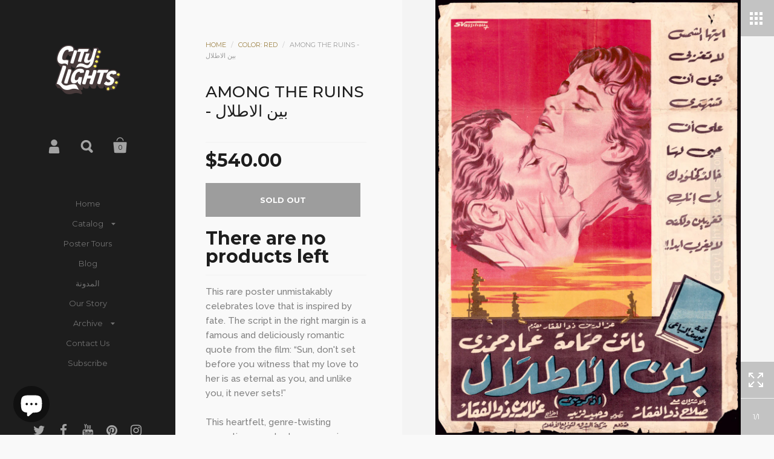

--- FILE ---
content_type: text/html; charset=utf-8
request_url: https://www.citylightsposters.com/collections/color-red/products/among-the-ruins
body_size: 28838
content:
<!doctype html>
<!--[if lt IE 8]><html class="no-js ie7" lang="en"> <![endif]-->
<!--[if IE 8]><html class="no-js ie8" lang="en"> <![endif]-->
<!--[if (gt IE 8)|!(IE)]><!--> <html class="no-js"> <!--<![endif]-->
<head>

	<meta charset="utf-8">
	<meta name="viewport" content="width=device-width,initial-scale=1,maximum-scale=1,user-scalable=no">
	<meta http-equiv="X-UA-Compatible" content="IE=edge"> 

	

	<title>
		Among the Ruins - بين الاطلال &ndash; City Lights Posters
	</title>

	
		<meta name="description" content="This rare poster unmistakably celebrates love that is inspired by fate. The script in the right margin is a famous and deliciously romantic quote from the film: “Sun, don&#39;t set before you witness that my love to her is as eternal as you, and unlike you, it never sets!” This heartfelt, genre-twisting romantic comedy-dra">
	

	


	<meta property="og:type" content="product">
	<meta property="og:title" content="Among the Ruins - بين الاطلال">
	
		<meta property="og:image" content="http://www.citylightsposters.com/cdn/shop/products/59-1153-CL_grande.jpg?v=1517590283">
		<meta property="og:image:secure_url" content="https://www.citylightsposters.com/cdn/shop/products/59-1153-CL_grande.jpg?v=1517590283">
	
	<meta property="og:price:amount" content="540.00">
	<meta property="og:price:currency" content="USD">




	<meta property="og:description" content="This rare poster unmistakably celebrates love that is inspired by fate. The script in the right margin is a famous and deliciously romantic quote from the film: “Sun, don&#39;t set before you witness that my love to her is as eternal as you, and unlike you, it never sets!” This heartfelt, genre-twisting romantic comedy-dra">


<meta property="og:url" content="https://www.citylightsposters.com/products/among-the-ruins">
<meta property="og:site_name" content="City Lights Posters">



<meta name="twitter:card" content="summary">



	<meta name="twitter:title" content="Among the Ruins - بين الاطلال">
	<meta name="twitter:description" content="This rare poster unmistakably celebrates love that is inspired by fate. The script in the right margin is a famous and deliciously romantic quote from the film: “Sun, don&#39;t set before you witness that my love to her is as eternal as you, and unlike you, it never sets!”
This heartfelt, genre-twisting romantic comedy-drama examines eternal love from several authentic perspectives and stars iconic actor Imad Hamdy and the instantly recognizable Faten Hamama, “the Lady of the Arabic Screen” and one of the most famous, awarded, and beloved actresses in the history of Egyptian cinema.
Scarcity Index   











 Year
1959


Dimensions
27 x 39 in70 x 100 cm


Condition
Fair vintage condition. Bottom edge has tears. Dark spots along the edges. Two small holes in the top part.


Artist
Vassiliou


Printer
Unknown


Medium
Stone lithography



">
	<meta name="twitter:image" content="https://www.citylightsposters.com/cdn/shop/products/59-1153-CL_medium.jpg?v=1517590283">
	<meta name="twitter:image:width" content="240">
	<meta name="twitter:image:height" content="240">



	<link rel="canonical" href="https://www.citylightsposters.com/products/among-the-ruins">

	<link href="//maxcdn.bootstrapcdn.com/font-awesome/4.7.0/css/font-awesome.min.css" rel="stylesheet" type="text/css" media="all" />
	<link href="//www.citylightsposters.com/cdn/shop/t/14/assets/css_main.scss.css?v=75970489173106158291703261123" rel="stylesheet" type="text/css" media="all" />

	<script>window.performance && window.performance.mark && window.performance.mark('shopify.content_for_header.start');</script><meta id="shopify-digital-wallet" name="shopify-digital-wallet" content="/14477338/digital_wallets/dialog">
<meta name="shopify-checkout-api-token" content="0f62c3944004be560f3326d4db9698a8">
<link rel="alternate" type="application/json+oembed" href="https://www.citylightsposters.com/products/among-the-ruins.oembed">
<script async="async" src="/checkouts/internal/preloads.js?locale=en-US"></script>
<link rel="preconnect" href="https://shop.app" crossorigin="anonymous">
<script async="async" src="https://shop.app/checkouts/internal/preloads.js?locale=en-US&shop_id=14477338" crossorigin="anonymous"></script>
<script id="apple-pay-shop-capabilities" type="application/json">{"shopId":14477338,"countryCode":"US","currencyCode":"USD","merchantCapabilities":["supports3DS"],"merchantId":"gid:\/\/shopify\/Shop\/14477338","merchantName":"City Lights Posters","requiredBillingContactFields":["postalAddress","email","phone"],"requiredShippingContactFields":["postalAddress","email","phone"],"shippingType":"shipping","supportedNetworks":["visa","masterCard","amex","discover","elo","jcb"],"total":{"type":"pending","label":"City Lights Posters","amount":"1.00"},"shopifyPaymentsEnabled":true,"supportsSubscriptions":true}</script>
<script id="shopify-features" type="application/json">{"accessToken":"0f62c3944004be560f3326d4db9698a8","betas":["rich-media-storefront-analytics"],"domain":"www.citylightsposters.com","predictiveSearch":true,"shopId":14477338,"locale":"en"}</script>
<script>var Shopify = Shopify || {};
Shopify.shop = "city-lights-posters.myshopify.com";
Shopify.locale = "en";
Shopify.currency = {"active":"USD","rate":"1.0"};
Shopify.country = "US";
Shopify.theme = {"name":"Kingdom (Current)","id":160091014,"schema_name":"Kingdom","schema_version":"2.1.0","theme_store_id":725,"role":"main"};
Shopify.theme.handle = "null";
Shopify.theme.style = {"id":null,"handle":null};
Shopify.cdnHost = "www.citylightsposters.com/cdn";
Shopify.routes = Shopify.routes || {};
Shopify.routes.root = "/";</script>
<script type="module">!function(o){(o.Shopify=o.Shopify||{}).modules=!0}(window);</script>
<script>!function(o){function n(){var o=[];function n(){o.push(Array.prototype.slice.apply(arguments))}return n.q=o,n}var t=o.Shopify=o.Shopify||{};t.loadFeatures=n(),t.autoloadFeatures=n()}(window);</script>
<script>
  window.ShopifyPay = window.ShopifyPay || {};
  window.ShopifyPay.apiHost = "shop.app\/pay";
  window.ShopifyPay.redirectState = null;
</script>
<script id="shop-js-analytics" type="application/json">{"pageType":"product"}</script>
<script defer="defer" async type="module" src="//www.citylightsposters.com/cdn/shopifycloud/shop-js/modules/v2/client.init-shop-cart-sync_BT-GjEfc.en.esm.js"></script>
<script defer="defer" async type="module" src="//www.citylightsposters.com/cdn/shopifycloud/shop-js/modules/v2/chunk.common_D58fp_Oc.esm.js"></script>
<script defer="defer" async type="module" src="//www.citylightsposters.com/cdn/shopifycloud/shop-js/modules/v2/chunk.modal_xMitdFEc.esm.js"></script>
<script type="module">
  await import("//www.citylightsposters.com/cdn/shopifycloud/shop-js/modules/v2/client.init-shop-cart-sync_BT-GjEfc.en.esm.js");
await import("//www.citylightsposters.com/cdn/shopifycloud/shop-js/modules/v2/chunk.common_D58fp_Oc.esm.js");
await import("//www.citylightsposters.com/cdn/shopifycloud/shop-js/modules/v2/chunk.modal_xMitdFEc.esm.js");

  window.Shopify.SignInWithShop?.initShopCartSync?.({"fedCMEnabled":true,"windoidEnabled":true});

</script>
<script>
  window.Shopify = window.Shopify || {};
  if (!window.Shopify.featureAssets) window.Shopify.featureAssets = {};
  window.Shopify.featureAssets['shop-js'] = {"shop-cart-sync":["modules/v2/client.shop-cart-sync_DZOKe7Ll.en.esm.js","modules/v2/chunk.common_D58fp_Oc.esm.js","modules/v2/chunk.modal_xMitdFEc.esm.js"],"init-fed-cm":["modules/v2/client.init-fed-cm_B6oLuCjv.en.esm.js","modules/v2/chunk.common_D58fp_Oc.esm.js","modules/v2/chunk.modal_xMitdFEc.esm.js"],"shop-cash-offers":["modules/v2/client.shop-cash-offers_D2sdYoxE.en.esm.js","modules/v2/chunk.common_D58fp_Oc.esm.js","modules/v2/chunk.modal_xMitdFEc.esm.js"],"shop-login-button":["modules/v2/client.shop-login-button_QeVjl5Y3.en.esm.js","modules/v2/chunk.common_D58fp_Oc.esm.js","modules/v2/chunk.modal_xMitdFEc.esm.js"],"pay-button":["modules/v2/client.pay-button_DXTOsIq6.en.esm.js","modules/v2/chunk.common_D58fp_Oc.esm.js","modules/v2/chunk.modal_xMitdFEc.esm.js"],"shop-button":["modules/v2/client.shop-button_DQZHx9pm.en.esm.js","modules/v2/chunk.common_D58fp_Oc.esm.js","modules/v2/chunk.modal_xMitdFEc.esm.js"],"avatar":["modules/v2/client.avatar_BTnouDA3.en.esm.js"],"init-windoid":["modules/v2/client.init-windoid_CR1B-cfM.en.esm.js","modules/v2/chunk.common_D58fp_Oc.esm.js","modules/v2/chunk.modal_xMitdFEc.esm.js"],"init-shop-for-new-customer-accounts":["modules/v2/client.init-shop-for-new-customer-accounts_C_vY_xzh.en.esm.js","modules/v2/client.shop-login-button_QeVjl5Y3.en.esm.js","modules/v2/chunk.common_D58fp_Oc.esm.js","modules/v2/chunk.modal_xMitdFEc.esm.js"],"init-shop-email-lookup-coordinator":["modules/v2/client.init-shop-email-lookup-coordinator_BI7n9ZSv.en.esm.js","modules/v2/chunk.common_D58fp_Oc.esm.js","modules/v2/chunk.modal_xMitdFEc.esm.js"],"init-shop-cart-sync":["modules/v2/client.init-shop-cart-sync_BT-GjEfc.en.esm.js","modules/v2/chunk.common_D58fp_Oc.esm.js","modules/v2/chunk.modal_xMitdFEc.esm.js"],"shop-toast-manager":["modules/v2/client.shop-toast-manager_DiYdP3xc.en.esm.js","modules/v2/chunk.common_D58fp_Oc.esm.js","modules/v2/chunk.modal_xMitdFEc.esm.js"],"init-customer-accounts":["modules/v2/client.init-customer-accounts_D9ZNqS-Q.en.esm.js","modules/v2/client.shop-login-button_QeVjl5Y3.en.esm.js","modules/v2/chunk.common_D58fp_Oc.esm.js","modules/v2/chunk.modal_xMitdFEc.esm.js"],"init-customer-accounts-sign-up":["modules/v2/client.init-customer-accounts-sign-up_iGw4briv.en.esm.js","modules/v2/client.shop-login-button_QeVjl5Y3.en.esm.js","modules/v2/chunk.common_D58fp_Oc.esm.js","modules/v2/chunk.modal_xMitdFEc.esm.js"],"shop-follow-button":["modules/v2/client.shop-follow-button_CqMgW2wH.en.esm.js","modules/v2/chunk.common_D58fp_Oc.esm.js","modules/v2/chunk.modal_xMitdFEc.esm.js"],"checkout-modal":["modules/v2/client.checkout-modal_xHeaAweL.en.esm.js","modules/v2/chunk.common_D58fp_Oc.esm.js","modules/v2/chunk.modal_xMitdFEc.esm.js"],"shop-login":["modules/v2/client.shop-login_D91U-Q7h.en.esm.js","modules/v2/chunk.common_D58fp_Oc.esm.js","modules/v2/chunk.modal_xMitdFEc.esm.js"],"lead-capture":["modules/v2/client.lead-capture_BJmE1dJe.en.esm.js","modules/v2/chunk.common_D58fp_Oc.esm.js","modules/v2/chunk.modal_xMitdFEc.esm.js"],"payment-terms":["modules/v2/client.payment-terms_Ci9AEqFq.en.esm.js","modules/v2/chunk.common_D58fp_Oc.esm.js","modules/v2/chunk.modal_xMitdFEc.esm.js"]};
</script>
<script>(function() {
  var isLoaded = false;
  function asyncLoad() {
    if (isLoaded) return;
    isLoaded = true;
    var urls = ["https:\/\/chimpstatic.com\/mcjs-connected\/js\/users\/26fb11198b2e300386042662f\/aefe67051fcf39532749b4ae5.js?shop=city-lights-posters.myshopify.com"];
    for (var i = 0; i < urls.length; i++) {
      var s = document.createElement('script');
      s.type = 'text/javascript';
      s.async = true;
      s.src = urls[i];
      var x = document.getElementsByTagName('script')[0];
      x.parentNode.insertBefore(s, x);
    }
  };
  if(window.attachEvent) {
    window.attachEvent('onload', asyncLoad);
  } else {
    window.addEventListener('load', asyncLoad, false);
  }
})();</script>
<script id="__st">var __st={"a":14477338,"offset":7200,"reqid":"faeb13a1-4a55-4729-833d-ff2b794ab991-1769112101","pageurl":"www.citylightsposters.com\/collections\/color-red\/products\/among-the-ruins","u":"676e273f80dc","p":"product","rtyp":"product","rid":9657228230};</script>
<script>window.ShopifyPaypalV4VisibilityTracking = true;</script>
<script id="captcha-bootstrap">!function(){'use strict';const t='contact',e='account',n='new_comment',o=[[t,t],['blogs',n],['comments',n],[t,'customer']],c=[[e,'customer_login'],[e,'guest_login'],[e,'recover_customer_password'],[e,'create_customer']],r=t=>t.map((([t,e])=>`form[action*='/${t}']:not([data-nocaptcha='true']) input[name='form_type'][value='${e}']`)).join(','),a=t=>()=>t?[...document.querySelectorAll(t)].map((t=>t.form)):[];function s(){const t=[...o],e=r(t);return a(e)}const i='password',u='form_key',d=['recaptcha-v3-token','g-recaptcha-response','h-captcha-response',i],f=()=>{try{return window.sessionStorage}catch{return}},m='__shopify_v',_=t=>t.elements[u];function p(t,e,n=!1){try{const o=window.sessionStorage,c=JSON.parse(o.getItem(e)),{data:r}=function(t){const{data:e,action:n}=t;return t[m]||n?{data:e,action:n}:{data:t,action:n}}(c);for(const[e,n]of Object.entries(r))t.elements[e]&&(t.elements[e].value=n);n&&o.removeItem(e)}catch(o){console.error('form repopulation failed',{error:o})}}const l='form_type',E='cptcha';function T(t){t.dataset[E]=!0}const w=window,h=w.document,L='Shopify',v='ce_forms',y='captcha';let A=!1;((t,e)=>{const n=(g='f06e6c50-85a8-45c8-87d0-21a2b65856fe',I='https://cdn.shopify.com/shopifycloud/storefront-forms-hcaptcha/ce_storefront_forms_captcha_hcaptcha.v1.5.2.iife.js',D={infoText:'Protected by hCaptcha',privacyText:'Privacy',termsText:'Terms'},(t,e,n)=>{const o=w[L][v],c=o.bindForm;if(c)return c(t,g,e,D).then(n);var r;o.q.push([[t,g,e,D],n]),r=I,A||(h.body.append(Object.assign(h.createElement('script'),{id:'captcha-provider',async:!0,src:r})),A=!0)});var g,I,D;w[L]=w[L]||{},w[L][v]=w[L][v]||{},w[L][v].q=[],w[L][y]=w[L][y]||{},w[L][y].protect=function(t,e){n(t,void 0,e),T(t)},Object.freeze(w[L][y]),function(t,e,n,w,h,L){const[v,y,A,g]=function(t,e,n){const i=e?o:[],u=t?c:[],d=[...i,...u],f=r(d),m=r(i),_=r(d.filter((([t,e])=>n.includes(e))));return[a(f),a(m),a(_),s()]}(w,h,L),I=t=>{const e=t.target;return e instanceof HTMLFormElement?e:e&&e.form},D=t=>v().includes(t);t.addEventListener('submit',(t=>{const e=I(t);if(!e)return;const n=D(e)&&!e.dataset.hcaptchaBound&&!e.dataset.recaptchaBound,o=_(e),c=g().includes(e)&&(!o||!o.value);(n||c)&&t.preventDefault(),c&&!n&&(function(t){try{if(!f())return;!function(t){const e=f();if(!e)return;const n=_(t);if(!n)return;const o=n.value;o&&e.removeItem(o)}(t);const e=Array.from(Array(32),(()=>Math.random().toString(36)[2])).join('');!function(t,e){_(t)||t.append(Object.assign(document.createElement('input'),{type:'hidden',name:u})),t.elements[u].value=e}(t,e),function(t,e){const n=f();if(!n)return;const o=[...t.querySelectorAll(`input[type='${i}']`)].map((({name:t})=>t)),c=[...d,...o],r={};for(const[a,s]of new FormData(t).entries())c.includes(a)||(r[a]=s);n.setItem(e,JSON.stringify({[m]:1,action:t.action,data:r}))}(t,e)}catch(e){console.error('failed to persist form',e)}}(e),e.submit())}));const S=(t,e)=>{t&&!t.dataset[E]&&(n(t,e.some((e=>e===t))),T(t))};for(const o of['focusin','change'])t.addEventListener(o,(t=>{const e=I(t);D(e)&&S(e,y())}));const B=e.get('form_key'),M=e.get(l),P=B&&M;t.addEventListener('DOMContentLoaded',(()=>{const t=y();if(P)for(const e of t)e.elements[l].value===M&&p(e,B);[...new Set([...A(),...v().filter((t=>'true'===t.dataset.shopifyCaptcha))])].forEach((e=>S(e,t)))}))}(h,new URLSearchParams(w.location.search),n,t,e,['guest_login'])})(!0,!0)}();</script>
<script integrity="sha256-4kQ18oKyAcykRKYeNunJcIwy7WH5gtpwJnB7kiuLZ1E=" data-source-attribution="shopify.loadfeatures" defer="defer" src="//www.citylightsposters.com/cdn/shopifycloud/storefront/assets/storefront/load_feature-a0a9edcb.js" crossorigin="anonymous"></script>
<script crossorigin="anonymous" defer="defer" src="//www.citylightsposters.com/cdn/shopifycloud/storefront/assets/shopify_pay/storefront-65b4c6d7.js?v=20250812"></script>
<script data-source-attribution="shopify.dynamic_checkout.dynamic.init">var Shopify=Shopify||{};Shopify.PaymentButton=Shopify.PaymentButton||{isStorefrontPortableWallets:!0,init:function(){window.Shopify.PaymentButton.init=function(){};var t=document.createElement("script");t.src="https://www.citylightsposters.com/cdn/shopifycloud/portable-wallets/latest/portable-wallets.en.js",t.type="module",document.head.appendChild(t)}};
</script>
<script data-source-attribution="shopify.dynamic_checkout.buyer_consent">
  function portableWalletsHideBuyerConsent(e){var t=document.getElementById("shopify-buyer-consent"),n=document.getElementById("shopify-subscription-policy-button");t&&n&&(t.classList.add("hidden"),t.setAttribute("aria-hidden","true"),n.removeEventListener("click",e))}function portableWalletsShowBuyerConsent(e){var t=document.getElementById("shopify-buyer-consent"),n=document.getElementById("shopify-subscription-policy-button");t&&n&&(t.classList.remove("hidden"),t.removeAttribute("aria-hidden"),n.addEventListener("click",e))}window.Shopify?.PaymentButton&&(window.Shopify.PaymentButton.hideBuyerConsent=portableWalletsHideBuyerConsent,window.Shopify.PaymentButton.showBuyerConsent=portableWalletsShowBuyerConsent);
</script>
<script data-source-attribution="shopify.dynamic_checkout.cart.bootstrap">document.addEventListener("DOMContentLoaded",(function(){function t(){return document.querySelector("shopify-accelerated-checkout-cart, shopify-accelerated-checkout")}if(t())Shopify.PaymentButton.init();else{new MutationObserver((function(e,n){t()&&(Shopify.PaymentButton.init(),n.disconnect())})).observe(document.body,{childList:!0,subtree:!0})}}));
</script>
<link id="shopify-accelerated-checkout-styles" rel="stylesheet" media="screen" href="https://www.citylightsposters.com/cdn/shopifycloud/portable-wallets/latest/accelerated-checkout-backwards-compat.css" crossorigin="anonymous">
<style id="shopify-accelerated-checkout-cart">
        #shopify-buyer-consent {
  margin-top: 1em;
  display: inline-block;
  width: 100%;
}

#shopify-buyer-consent.hidden {
  display: none;
}

#shopify-subscription-policy-button {
  background: none;
  border: none;
  padding: 0;
  text-decoration: underline;
  font-size: inherit;
  cursor: pointer;
}

#shopify-subscription-policy-button::before {
  box-shadow: none;
}

      </style>

<script>window.performance && window.performance.mark && window.performance.mark('shopify.content_for_header.end');</script>

	

	<script src="//ajax.googleapis.com/ajax/libs/jquery/1.11.1/jquery.min.js" type="text/javascript"></script>

	








	<link href="//fonts.googleapis.com/css?family=Montserrat:400,400italic,500,600,700,700italic" rel="stylesheet" type="text/css">





	<link href="//fonts.googleapis.com/css?family=Raleway:400,400italic,500,600,700,700italic" rel="stylesheet" type="text/css">



	

<!--[if lt IE 9]>
	<script src="//html5shiv.googlecode.com/svn/trunk/html5.js" type="text/javascript"></script>
	<link href="//www.citylightsposters.com/cdn/shop/t/14/assets/respond-proxy.html" id="respond-proxy" rel="respond-proxy" />
	<link href="//www.citylightsposters.com/search?q=4baf0c4516f604d42f8e180966415093" id="respond-redirect" rel="respond-redirect" />
	<script src="//www.citylightsposters.com/search?q=4baf0c4516f604d42f8e180966415093" type="text/javascript"></script>
<![endif]-->

<!--[if lt IE 10]>
	<script src="//www.citylightsposters.com/cdn/shop/t/14/assets/js_placeholder.min.js?v=125133236450762668021486325824" type="text/javascript"></script>
	<script type="text/javascript">
	    jQuery(document).ready(function(){
			$('input, textarea').placeholder();
	    });
	</script>
<![endif]-->
  
<!-- Code lines added to the theme -->  
    <link rel="shortcut icon" href="//www.citylightsposters.com/cdn/shop/t/14/assets/favicon.ico?v=97851602266266498681487325504" type="image/x-icon" />
  <meta name="google-site-verification" content="r_-kYLWhkAA-t1vlYFt_JMaLuPxd3m4szTjjNd-DcNs" />
  <meta name="p:domain_verify" content="e893dd12f9b14515aa0d133c8f6cdd6f"/>
  
  <!-- Hotjar Tracking Code for https://www.citylightsposters.com/ -->
<script>
    (function(h,o,t,j,a,r){
        h.hj=h.hj||function(){(h.hj.q=h.hj.q||[]).push(arguments)};
        h._hjSettings={hjid:460257,hjsv:5};
        a=o.getElementsByTagName('head')[0];
        r=o.createElement('script');r.async=1;
        r.src=t+h._hjSettings.hjid+j+h._hjSettings.hjsv;
        a.appendChild(r);
    })(window,document,'//static.hotjar.com/c/hotjar-','.js?sv=');
</script>
  
  
<!-- Twitter single-event website tag code -->
<script src="//platform.twitter.com/oct.js" type="text/javascript"></script>
<script type="text/javascript">twttr.conversion.trackPid('nxypo', { tw_sale_amount: 0, tw_order_quantity: 0 });</script>
<noscript>
<img height="1" width="1" style="display:none;" alt="" src="https://analytics.twitter.com/i/adsct?txn_id=nxypo&p_id=Twitter&tw_sale_amount=0&tw_order_quantity=0" />
<img height="1" width="1" style="display:none;" alt="" src="//t.co/i/adsct?txn_id=nxypo&p_id=Twitter&tw_sale_amount=0&tw_order_quantity=0" />
</noscript>
<!-- End Twitter single-event website tag code -->  
  
  
<!-- Pinterest website tag code -->
<script type="text/javascript">
!function(e){if(!window.pintrk){window.pintrk=function(){window.pintrk.queue.push(Array.prototype.slice.call(arguments))};var n=window.pintrk;n.queue=[],n.version="3.0";var t=document.createElement("script");t.async=!0,t.src=e;var r=document.getElementsByTagName("script")[0];r.parentNode.insertBefore(t,r)}}("https://s.pinimg.com/ct/core.js");

pintrk('load','2616403228309');
pintrk('page');
pintrk('track', 'pagevisit');
pintrk('track', 'addtocart');
</script>
<noscript>
<img height="1" width="1" style="display:none;" alt=""
src="https://ct.pinterest.com/v3/?tid=2616403228309&noscript=1" />
</noscript>  
<!-- End Pinterest website tag code -->

  
<script src="https://cdn.shopify.com/extensions/e8878072-2f6b-4e89-8082-94b04320908d/inbox-1254/assets/inbox-chat-loader.js" type="text/javascript" defer="defer"></script>
<link href="https://monorail-edge.shopifysvc.com" rel="dns-prefetch">
<script>(function(){if ("sendBeacon" in navigator && "performance" in window) {try {var session_token_from_headers = performance.getEntriesByType('navigation')[0].serverTiming.find(x => x.name == '_s').description;} catch {var session_token_from_headers = undefined;}var session_cookie_matches = document.cookie.match(/_shopify_s=([^;]*)/);var session_token_from_cookie = session_cookie_matches && session_cookie_matches.length === 2 ? session_cookie_matches[1] : "";var session_token = session_token_from_headers || session_token_from_cookie || "";function handle_abandonment_event(e) {var entries = performance.getEntries().filter(function(entry) {return /monorail-edge.shopifysvc.com/.test(entry.name);});if (!window.abandonment_tracked && entries.length === 0) {window.abandonment_tracked = true;var currentMs = Date.now();var navigation_start = performance.timing.navigationStart;var payload = {shop_id: 14477338,url: window.location.href,navigation_start,duration: currentMs - navigation_start,session_token,page_type: "product"};window.navigator.sendBeacon("https://monorail-edge.shopifysvc.com/v1/produce", JSON.stringify({schema_id: "online_store_buyer_site_abandonment/1.1",payload: payload,metadata: {event_created_at_ms: currentMs,event_sent_at_ms: currentMs}}));}}window.addEventListener('pagehide', handle_abandonment_event);}}());</script>
<script id="web-pixels-manager-setup">(function e(e,d,r,n,o){if(void 0===o&&(o={}),!Boolean(null===(a=null===(i=window.Shopify)||void 0===i?void 0:i.analytics)||void 0===a?void 0:a.replayQueue)){var i,a;window.Shopify=window.Shopify||{};var t=window.Shopify;t.analytics=t.analytics||{};var s=t.analytics;s.replayQueue=[],s.publish=function(e,d,r){return s.replayQueue.push([e,d,r]),!0};try{self.performance.mark("wpm:start")}catch(e){}var l=function(){var e={modern:/Edge?\/(1{2}[4-9]|1[2-9]\d|[2-9]\d{2}|\d{4,})\.\d+(\.\d+|)|Firefox\/(1{2}[4-9]|1[2-9]\d|[2-9]\d{2}|\d{4,})\.\d+(\.\d+|)|Chrom(ium|e)\/(9{2}|\d{3,})\.\d+(\.\d+|)|(Maci|X1{2}).+ Version\/(15\.\d+|(1[6-9]|[2-9]\d|\d{3,})\.\d+)([,.]\d+|)( \(\w+\)|)( Mobile\/\w+|) Safari\/|Chrome.+OPR\/(9{2}|\d{3,})\.\d+\.\d+|(CPU[ +]OS|iPhone[ +]OS|CPU[ +]iPhone|CPU IPhone OS|CPU iPad OS)[ +]+(15[._]\d+|(1[6-9]|[2-9]\d|\d{3,})[._]\d+)([._]\d+|)|Android:?[ /-](13[3-9]|1[4-9]\d|[2-9]\d{2}|\d{4,})(\.\d+|)(\.\d+|)|Android.+Firefox\/(13[5-9]|1[4-9]\d|[2-9]\d{2}|\d{4,})\.\d+(\.\d+|)|Android.+Chrom(ium|e)\/(13[3-9]|1[4-9]\d|[2-9]\d{2}|\d{4,})\.\d+(\.\d+|)|SamsungBrowser\/([2-9]\d|\d{3,})\.\d+/,legacy:/Edge?\/(1[6-9]|[2-9]\d|\d{3,})\.\d+(\.\d+|)|Firefox\/(5[4-9]|[6-9]\d|\d{3,})\.\d+(\.\d+|)|Chrom(ium|e)\/(5[1-9]|[6-9]\d|\d{3,})\.\d+(\.\d+|)([\d.]+$|.*Safari\/(?![\d.]+ Edge\/[\d.]+$))|(Maci|X1{2}).+ Version\/(10\.\d+|(1[1-9]|[2-9]\d|\d{3,})\.\d+)([,.]\d+|)( \(\w+\)|)( Mobile\/\w+|) Safari\/|Chrome.+OPR\/(3[89]|[4-9]\d|\d{3,})\.\d+\.\d+|(CPU[ +]OS|iPhone[ +]OS|CPU[ +]iPhone|CPU IPhone OS|CPU iPad OS)[ +]+(10[._]\d+|(1[1-9]|[2-9]\d|\d{3,})[._]\d+)([._]\d+|)|Android:?[ /-](13[3-9]|1[4-9]\d|[2-9]\d{2}|\d{4,})(\.\d+|)(\.\d+|)|Mobile Safari.+OPR\/([89]\d|\d{3,})\.\d+\.\d+|Android.+Firefox\/(13[5-9]|1[4-9]\d|[2-9]\d{2}|\d{4,})\.\d+(\.\d+|)|Android.+Chrom(ium|e)\/(13[3-9]|1[4-9]\d|[2-9]\d{2}|\d{4,})\.\d+(\.\d+|)|Android.+(UC? ?Browser|UCWEB|U3)[ /]?(15\.([5-9]|\d{2,})|(1[6-9]|[2-9]\d|\d{3,})\.\d+)\.\d+|SamsungBrowser\/(5\.\d+|([6-9]|\d{2,})\.\d+)|Android.+MQ{2}Browser\/(14(\.(9|\d{2,})|)|(1[5-9]|[2-9]\d|\d{3,})(\.\d+|))(\.\d+|)|K[Aa][Ii]OS\/(3\.\d+|([4-9]|\d{2,})\.\d+)(\.\d+|)/},d=e.modern,r=e.legacy,n=navigator.userAgent;return n.match(d)?"modern":n.match(r)?"legacy":"unknown"}(),u="modern"===l?"modern":"legacy",c=(null!=n?n:{modern:"",legacy:""})[u],f=function(e){return[e.baseUrl,"/wpm","/b",e.hashVersion,"modern"===e.buildTarget?"m":"l",".js"].join("")}({baseUrl:d,hashVersion:r,buildTarget:u}),m=function(e){var d=e.version,r=e.bundleTarget,n=e.surface,o=e.pageUrl,i=e.monorailEndpoint;return{emit:function(e){var a=e.status,t=e.errorMsg,s=(new Date).getTime(),l=JSON.stringify({metadata:{event_sent_at_ms:s},events:[{schema_id:"web_pixels_manager_load/3.1",payload:{version:d,bundle_target:r,page_url:o,status:a,surface:n,error_msg:t},metadata:{event_created_at_ms:s}}]});if(!i)return console&&console.warn&&console.warn("[Web Pixels Manager] No Monorail endpoint provided, skipping logging."),!1;try{return self.navigator.sendBeacon.bind(self.navigator)(i,l)}catch(e){}var u=new XMLHttpRequest;try{return u.open("POST",i,!0),u.setRequestHeader("Content-Type","text/plain"),u.send(l),!0}catch(e){return console&&console.warn&&console.warn("[Web Pixels Manager] Got an unhandled error while logging to Monorail."),!1}}}}({version:r,bundleTarget:l,surface:e.surface,pageUrl:self.location.href,monorailEndpoint:e.monorailEndpoint});try{o.browserTarget=l,function(e){var d=e.src,r=e.async,n=void 0===r||r,o=e.onload,i=e.onerror,a=e.sri,t=e.scriptDataAttributes,s=void 0===t?{}:t,l=document.createElement("script"),u=document.querySelector("head"),c=document.querySelector("body");if(l.async=n,l.src=d,a&&(l.integrity=a,l.crossOrigin="anonymous"),s)for(var f in s)if(Object.prototype.hasOwnProperty.call(s,f))try{l.dataset[f]=s[f]}catch(e){}if(o&&l.addEventListener("load",o),i&&l.addEventListener("error",i),u)u.appendChild(l);else{if(!c)throw new Error("Did not find a head or body element to append the script");c.appendChild(l)}}({src:f,async:!0,onload:function(){if(!function(){var e,d;return Boolean(null===(d=null===(e=window.Shopify)||void 0===e?void 0:e.analytics)||void 0===d?void 0:d.initialized)}()){var d=window.webPixelsManager.init(e)||void 0;if(d){var r=window.Shopify.analytics;r.replayQueue.forEach((function(e){var r=e[0],n=e[1],o=e[2];d.publishCustomEvent(r,n,o)})),r.replayQueue=[],r.publish=d.publishCustomEvent,r.visitor=d.visitor,r.initialized=!0}}},onerror:function(){return m.emit({status:"failed",errorMsg:"".concat(f," has failed to load")})},sri:function(e){var d=/^sha384-[A-Za-z0-9+/=]+$/;return"string"==typeof e&&d.test(e)}(c)?c:"",scriptDataAttributes:o}),m.emit({status:"loading"})}catch(e){m.emit({status:"failed",errorMsg:(null==e?void 0:e.message)||"Unknown error"})}}})({shopId: 14477338,storefrontBaseUrl: "https://www.citylightsposters.com",extensionsBaseUrl: "https://extensions.shopifycdn.com/cdn/shopifycloud/web-pixels-manager",monorailEndpoint: "https://monorail-edge.shopifysvc.com/unstable/produce_batch",surface: "storefront-renderer",enabledBetaFlags: ["2dca8a86"],webPixelsConfigList: [{"id":"57016398","eventPayloadVersion":"v1","runtimeContext":"LAX","scriptVersion":"1","type":"CUSTOM","privacyPurposes":["MARKETING"],"name":"Meta pixel (migrated)"},{"id":"75071566","eventPayloadVersion":"v1","runtimeContext":"LAX","scriptVersion":"1","type":"CUSTOM","privacyPurposes":["ANALYTICS"],"name":"Google Analytics tag (migrated)"},{"id":"shopify-app-pixel","configuration":"{}","eventPayloadVersion":"v1","runtimeContext":"STRICT","scriptVersion":"0450","apiClientId":"shopify-pixel","type":"APP","privacyPurposes":["ANALYTICS","MARKETING"]},{"id":"shopify-custom-pixel","eventPayloadVersion":"v1","runtimeContext":"LAX","scriptVersion":"0450","apiClientId":"shopify-pixel","type":"CUSTOM","privacyPurposes":["ANALYTICS","MARKETING"]}],isMerchantRequest: false,initData: {"shop":{"name":"City Lights Posters","paymentSettings":{"currencyCode":"USD"},"myshopifyDomain":"city-lights-posters.myshopify.com","countryCode":"US","storefrontUrl":"https:\/\/www.citylightsposters.com"},"customer":null,"cart":null,"checkout":null,"productVariants":[{"price":{"amount":540.0,"currencyCode":"USD"},"product":{"title":"Among the Ruins - بين الاطلال","vendor":"City Lights Posters","id":"9657228230","untranslatedTitle":"Among the Ruins - بين الاطلال","url":"\/products\/among-the-ruins","type":""},"id":"36497829254","image":{"src":"\/\/www.citylightsposters.com\/cdn\/shop\/products\/59-1153-CL.jpg?v=1517590283"},"sku":"","title":"Default Title","untranslatedTitle":"Default Title"}],"purchasingCompany":null},},"https://www.citylightsposters.com/cdn","fcfee988w5aeb613cpc8e4bc33m6693e112",{"modern":"","legacy":""},{"shopId":"14477338","storefrontBaseUrl":"https:\/\/www.citylightsposters.com","extensionBaseUrl":"https:\/\/extensions.shopifycdn.com\/cdn\/shopifycloud\/web-pixels-manager","surface":"storefront-renderer","enabledBetaFlags":"[\"2dca8a86\"]","isMerchantRequest":"false","hashVersion":"fcfee988w5aeb613cpc8e4bc33m6693e112","publish":"custom","events":"[[\"page_viewed\",{}],[\"product_viewed\",{\"productVariant\":{\"price\":{\"amount\":540.0,\"currencyCode\":\"USD\"},\"product\":{\"title\":\"Among the Ruins - بين الاطلال\",\"vendor\":\"City Lights Posters\",\"id\":\"9657228230\",\"untranslatedTitle\":\"Among the Ruins - بين الاطلال\",\"url\":\"\/products\/among-the-ruins\",\"type\":\"\"},\"id\":\"36497829254\",\"image\":{\"src\":\"\/\/www.citylightsposters.com\/cdn\/shop\/products\/59-1153-CL.jpg?v=1517590283\"},\"sku\":\"\",\"title\":\"Default Title\",\"untranslatedTitle\":\"Default Title\"}}]]"});</script><script>
  window.ShopifyAnalytics = window.ShopifyAnalytics || {};
  window.ShopifyAnalytics.meta = window.ShopifyAnalytics.meta || {};
  window.ShopifyAnalytics.meta.currency = 'USD';
  var meta = {"product":{"id":9657228230,"gid":"gid:\/\/shopify\/Product\/9657228230","vendor":"City Lights Posters","type":"","handle":"among-the-ruins","variants":[{"id":36497829254,"price":54000,"name":"Among the Ruins - بين الاطلال","public_title":null,"sku":""}],"remote":false},"page":{"pageType":"product","resourceType":"product","resourceId":9657228230,"requestId":"faeb13a1-4a55-4729-833d-ff2b794ab991-1769112101"}};
  for (var attr in meta) {
    window.ShopifyAnalytics.meta[attr] = meta[attr];
  }
</script>
<script class="analytics">
  (function () {
    var customDocumentWrite = function(content) {
      var jquery = null;

      if (window.jQuery) {
        jquery = window.jQuery;
      } else if (window.Checkout && window.Checkout.$) {
        jquery = window.Checkout.$;
      }

      if (jquery) {
        jquery('body').append(content);
      }
    };

    var hasLoggedConversion = function(token) {
      if (token) {
        return document.cookie.indexOf('loggedConversion=' + token) !== -1;
      }
      return false;
    }

    var setCookieIfConversion = function(token) {
      if (token) {
        var twoMonthsFromNow = new Date(Date.now());
        twoMonthsFromNow.setMonth(twoMonthsFromNow.getMonth() + 2);

        document.cookie = 'loggedConversion=' + token + '; expires=' + twoMonthsFromNow;
      }
    }

    var trekkie = window.ShopifyAnalytics.lib = window.trekkie = window.trekkie || [];
    if (trekkie.integrations) {
      return;
    }
    trekkie.methods = [
      'identify',
      'page',
      'ready',
      'track',
      'trackForm',
      'trackLink'
    ];
    trekkie.factory = function(method) {
      return function() {
        var args = Array.prototype.slice.call(arguments);
        args.unshift(method);
        trekkie.push(args);
        return trekkie;
      };
    };
    for (var i = 0; i < trekkie.methods.length; i++) {
      var key = trekkie.methods[i];
      trekkie[key] = trekkie.factory(key);
    }
    trekkie.load = function(config) {
      trekkie.config = config || {};
      trekkie.config.initialDocumentCookie = document.cookie;
      var first = document.getElementsByTagName('script')[0];
      var script = document.createElement('script');
      script.type = 'text/javascript';
      script.onerror = function(e) {
        var scriptFallback = document.createElement('script');
        scriptFallback.type = 'text/javascript';
        scriptFallback.onerror = function(error) {
                var Monorail = {
      produce: function produce(monorailDomain, schemaId, payload) {
        var currentMs = new Date().getTime();
        var event = {
          schema_id: schemaId,
          payload: payload,
          metadata: {
            event_created_at_ms: currentMs,
            event_sent_at_ms: currentMs
          }
        };
        return Monorail.sendRequest("https://" + monorailDomain + "/v1/produce", JSON.stringify(event));
      },
      sendRequest: function sendRequest(endpointUrl, payload) {
        // Try the sendBeacon API
        if (window && window.navigator && typeof window.navigator.sendBeacon === 'function' && typeof window.Blob === 'function' && !Monorail.isIos12()) {
          var blobData = new window.Blob([payload], {
            type: 'text/plain'
          });

          if (window.navigator.sendBeacon(endpointUrl, blobData)) {
            return true;
          } // sendBeacon was not successful

        } // XHR beacon

        var xhr = new XMLHttpRequest();

        try {
          xhr.open('POST', endpointUrl);
          xhr.setRequestHeader('Content-Type', 'text/plain');
          xhr.send(payload);
        } catch (e) {
          console.log(e);
        }

        return false;
      },
      isIos12: function isIos12() {
        return window.navigator.userAgent.lastIndexOf('iPhone; CPU iPhone OS 12_') !== -1 || window.navigator.userAgent.lastIndexOf('iPad; CPU OS 12_') !== -1;
      }
    };
    Monorail.produce('monorail-edge.shopifysvc.com',
      'trekkie_storefront_load_errors/1.1',
      {shop_id: 14477338,
      theme_id: 160091014,
      app_name: "storefront",
      context_url: window.location.href,
      source_url: "//www.citylightsposters.com/cdn/s/trekkie.storefront.46a754ac07d08c656eb845cfbf513dd9a18d4ced.min.js"});

        };
        scriptFallback.async = true;
        scriptFallback.src = '//www.citylightsposters.com/cdn/s/trekkie.storefront.46a754ac07d08c656eb845cfbf513dd9a18d4ced.min.js';
        first.parentNode.insertBefore(scriptFallback, first);
      };
      script.async = true;
      script.src = '//www.citylightsposters.com/cdn/s/trekkie.storefront.46a754ac07d08c656eb845cfbf513dd9a18d4ced.min.js';
      first.parentNode.insertBefore(script, first);
    };
    trekkie.load(
      {"Trekkie":{"appName":"storefront","development":false,"defaultAttributes":{"shopId":14477338,"isMerchantRequest":null,"themeId":160091014,"themeCityHash":"6934919139647315951","contentLanguage":"en","currency":"USD","eventMetadataId":"9dd5347f-310a-4b1b-a4d2-4151fe4dca44"},"isServerSideCookieWritingEnabled":true,"monorailRegion":"shop_domain","enabledBetaFlags":["65f19447"]},"Session Attribution":{},"S2S":{"facebookCapiEnabled":false,"source":"trekkie-storefront-renderer","apiClientId":580111}}
    );

    var loaded = false;
    trekkie.ready(function() {
      if (loaded) return;
      loaded = true;

      window.ShopifyAnalytics.lib = window.trekkie;

      var originalDocumentWrite = document.write;
      document.write = customDocumentWrite;
      try { window.ShopifyAnalytics.merchantGoogleAnalytics.call(this); } catch(error) {};
      document.write = originalDocumentWrite;

      window.ShopifyAnalytics.lib.page(null,{"pageType":"product","resourceType":"product","resourceId":9657228230,"requestId":"faeb13a1-4a55-4729-833d-ff2b794ab991-1769112101","shopifyEmitted":true});

      var match = window.location.pathname.match(/checkouts\/(.+)\/(thank_you|post_purchase)/)
      var token = match? match[1]: undefined;
      if (!hasLoggedConversion(token)) {
        setCookieIfConversion(token);
        window.ShopifyAnalytics.lib.track("Viewed Product",{"currency":"USD","variantId":36497829254,"productId":9657228230,"productGid":"gid:\/\/shopify\/Product\/9657228230","name":"Among the Ruins - بين الاطلال","price":"540.00","sku":"","brand":"City Lights Posters","variant":null,"category":"","nonInteraction":true,"remote":false},undefined,undefined,{"shopifyEmitted":true});
      window.ShopifyAnalytics.lib.track("monorail:\/\/trekkie_storefront_viewed_product\/1.1",{"currency":"USD","variantId":36497829254,"productId":9657228230,"productGid":"gid:\/\/shopify\/Product\/9657228230","name":"Among the Ruins - بين الاطلال","price":"540.00","sku":"","brand":"City Lights Posters","variant":null,"category":"","nonInteraction":true,"remote":false,"referer":"https:\/\/www.citylightsposters.com\/collections\/color-red\/products\/among-the-ruins"});
      }
    });


        var eventsListenerScript = document.createElement('script');
        eventsListenerScript.async = true;
        eventsListenerScript.src = "//www.citylightsposters.com/cdn/shopifycloud/storefront/assets/shop_events_listener-3da45d37.js";
        document.getElementsByTagName('head')[0].appendChild(eventsListenerScript);

})();</script>
  <script>
  if (!window.ga || (window.ga && typeof window.ga !== 'function')) {
    window.ga = function ga() {
      (window.ga.q = window.ga.q || []).push(arguments);
      if (window.Shopify && window.Shopify.analytics && typeof window.Shopify.analytics.publish === 'function') {
        window.Shopify.analytics.publish("ga_stub_called", {}, {sendTo: "google_osp_migration"});
      }
      console.error("Shopify's Google Analytics stub called with:", Array.from(arguments), "\nSee https://help.shopify.com/manual/promoting-marketing/pixels/pixel-migration#google for more information.");
    };
    if (window.Shopify && window.Shopify.analytics && typeof window.Shopify.analytics.publish === 'function') {
      window.Shopify.analytics.publish("ga_stub_initialized", {}, {sendTo: "google_osp_migration"});
    }
  }
</script>
<script
  defer
  src="https://www.citylightsposters.com/cdn/shopifycloud/perf-kit/shopify-perf-kit-3.0.4.min.js"
  data-application="storefront-renderer"
  data-shop-id="14477338"
  data-render-region="gcp-us-central1"
  data-page-type="product"
  data-theme-instance-id="160091014"
  data-theme-name="Kingdom"
  data-theme-version="2.1.0"
  data-monorail-region="shop_domain"
  data-resource-timing-sampling-rate="10"
  data-shs="true"
  data-shs-beacon="true"
  data-shs-export-with-fetch="true"
  data-shs-logs-sample-rate="1"
  data-shs-beacon-endpoint="https://www.citylightsposters.com/api/collect"
></script>
</head>

<body id="among-the-ruins" class="template-product no-touch clearfix">
    <div id="shopify-section-announcement-bar" class="shopify-section">

<style>
  
</style>

</div>
	<div id="shopify-section-sidebar" class="shopify-section mount-sidebar mount-overlay"><div id="sidebar-holder">

	<div id="sidebar">

		<div style="flex: 1 0 auto;">

	    <header id="logo">

				
					<h3 itemscope itemtype="//schema.org/Organization">
				

					

						<a class="logo-img" href="/" itemprop="url">
							<img src="//www.citylightsposters.com/cdn/shop/files/logo_x2_cropped_fb615be2-93ee-4873-aa75-2d32f1e98d67.png?v=1613685101" alt="City Lights Posters" style="max-width: 125px;" />
						</a>

					

				
					</h3>
				

	    </header>

	    <div id="meta">

				<div class="item responsive-menu">
					<a href="#">Menu</a>
					

	<svg class="svg hamburger" xmlns="//www.w3.org  /2000/svg" xmlns:xlink="//www.w3.org  /1999/xlink" x="0px" y="0px" width="60px" height="60px" viewBox="0 0 60 60" enable-background="new 0 0 60 60" xml:space="preserve"><g><rect x="18" y="20" width="25" height="4"/><rect x="18" y="28" width="25" height="4"/><rect x="18" y="36" width="25" height="4"/></g></svg>

				</div>

		    	
		    		<div class="item">
		    			
		    				<a href="/account/login">Account</a>
						
						

	<svg version="1.1" class="svg account" xmlns="//www.w3.org  /2000/svg" xmlns:xlink="//www.w3.org  /1999/xlink" x="0px" y="0px" width="100px" height="100px" viewBox="0 0 100 100" enable-background="new 0 0 100 100" xml:space="preserve"><path d="M87.919,91.087l-3.563-29.478c-0.592-4.902-5.117-8.914-10.059-8.914h-48.6c-4.937,0-9.463,4.012-10.055,8.914l-3.565,29.478C11.485,95.988,15.04,100,19.98,100h43.195c4.939,0,12.771,0,17.4,0C85.207,100,88.511,95.988,87.919,91.087z"/><circle cx="49.999" cy="22.869" r="22.869"/></svg>

		    		</div>
	    		

		    	<div class="item">
		    		<a href="#" id="main-search" class="overlay-button" data-overlay="#search-overlay">Search</a>
	    			

	<svg version="1.1" class="svg search" xmlns="//www.w3.org  /2000/svg" xmlns:xlink="//www.w3.org  /1999/xlink" x="0px" y="0px" width="100px" height="100px" viewBox="0 0 100 100" enable-background="new 0 0 100 100" xml:space="preserve"><g><g><path d="M91.473,78.791L75.877,63.193c4.237-6.103,6.729-13.512,6.729-21.49c0-20.844-16.963-37.799-37.806-37.799C23.956,3.904,7,20.859,7,41.703c0,20.849,16.956,37.803,37.8,37.803c5.744,0,11.189-1.29,16.069-3.593l16.742,16.744c1.805,1.799,4.214,2.79,6.777,2.79c2.627,0,5.105-1.032,6.979-2.901C95.188,88.725,95.234,82.55,91.473,78.791z M22.119,41.703c0-12.505,10.176-22.682,22.681-22.682c12.507,0,22.683,10.177,22.683,22.682c0,12.509-10.176,22.686-22.683,22.686C32.295,64.389,22.119,54.212,22.119,41.703z"/></g></g></svg>

		    	</div>

				<div class="item">
					<a href="/cart">Cart</a>
					

	<svg version="1.1" class="svg cart" xmlns="//www.w3.org  /2000/svg" xmlns:xlink="//www.w3.org  /1999/xlink" x="0px" y="0px" width="90px" height="90px" viewBox="0 0 90 90" enable-background="new 0 0 90 90" xml:space="preserve"><g><path d="M72.715,29.241H16.074c-4.416,0-2.961,3.613-2.961,8.03l3.802,38.897c0,4.416,3.614,4.229,8.031,4.229h38.896c4.416,0,8.664,0.188,8.664-4.229l3.167-38.897C75.674,32.854,77.131,29.241,72.715,29.241z"/><path d="M44.394,10.491c7.146,0,12.961,5.814,12.961,12.961h3.543c0-9.101-7.403-16.505-16.504-16.505c-9.1,0-16.503,7.404-16.503,16.505h3.543C31.434,16.306,37.249,10.491,44.394,10.491z"/></g></svg>

					<span class="count">0</span>
				</div>

	    </div>

			<nav id="menu" role="navigation">
				
				<div>
					

<ul class="top-menu collections-menu size-0">

      


</ul>
					

<ul class="top-menu size-8">
  
      
         
         
            <li>
               <a href="/">Home</a>
            </li>
         
      
         
         
            
            
            <li class="submenu" aria-haspopup="true">
               <a href="/collections/all">
                  Catalog
                  

	<svg version="1.0" class="svg arrow" xmlns="//www.w3.org  /2000/svg" xmlns:xlink="//www.w3.org  /1999/xlink" x="0px" y="0px" width="7px" height="4px" viewBox="0 0 7 4" enable-background="new 0 0 7 4" xml:space="preserve"><polygon points="7.006,-0.044 3.5,3.961 -0.006,-0.044 "/></svg>

               </a>
               <ul class="sub-menu">
               
                    
                  
                     <li><a href="/collections/all">View All</a></li>
                  
               
                    
                  
                     
                     
                     <li class="thirdmenu" aria-haspopup="true">
                           <a href="/collections/all">
                              By Collection
                           

	<svg version="1.0" class="svg arrow" xmlns="//www.w3.org  /2000/svg" xmlns:xlink="//www.w3.org  /1999/xlink" x="0px" y="0px" width="7px" height="4px" viewBox="0 0 7 4" enable-background="new 0 0 7 4" xml:space="preserve"><polygon points="7.006,-0.044 3.5,3.961 -0.006,-0.044 "/></svg>

                        </a>
                        <ul class="third-menu">
                           
                              <li>
                                 <a href="/collections/top-100-egyptian-films">Top 100</a>
                                 </li>
                              
                              <li>
                                 <a href="/collections/musicals">Musicals</a>
                                 </li>
                              
                              <li>
                                 <a href="/collections/syrian-posters-collection">Syrian Posters</a>
                                 </li>
                              
                              <li>
                                 <a href="/pages/the-fairuz-collection">Fairuz</a>
                                 </li>
                              
                              <li>
                                 <a href="/collections/stories-from-rural-egypt">Stories from Rural Egypt</a>
                                 </li>
                              
                              <li>
                                 <a href="/collections/huda-sultan">Huda Sultan</a>
                                 </li>
                              
                              <li>
                                 <a href="/collections/pink-dreams">Pink Dreams</a>
                                 </li>
                              
                              <li>
                                 <a href="/collections/1001-nights">Arabian Nights</a>
                                 </li>
                              
                              <li>
                                 <a href="/collections/ahmed-zaki">Ahmed Zaki</a>
                                 </li>
                              
                        </ul>
                     </li>
                  
               
                    
                  
                     
                     
                     <li class="thirdmenu" aria-haspopup="true">
                           <a href="/collections/all">
                              By Period
                           

	<svg version="1.0" class="svg arrow" xmlns="//www.w3.org  /2000/svg" xmlns:xlink="//www.w3.org  /1999/xlink" x="0px" y="0px" width="7px" height="4px" viewBox="0 0 7 4" enable-background="new 0 0 7 4" xml:space="preserve"><polygon points="7.006,-0.044 3.5,3.961 -0.006,-0.044 "/></svg>

                        </a>
                        <ul class="third-menu">
                           
                              <li>
                                 <a href="/collections/1930s">1930s</a>
                                 </li>
                              
                              <li>
                                 <a href="/collections/1940s">1940s</a>
                                 </li>
                              
                              <li>
                                 <a href="/collections/1950s">1950s</a>
                                 </li>
                              
                              <li>
                                 <a href="/collections/1960s">1960s</a>
                                 </li>
                              
                              <li>
                                 <a href="/collections/1970s">1970s</a>
                                 </li>
                              
                              <li>
                                 <a href="/collections/1980s">1980s</a>
                                 </li>
                              
                              <li>
                                 <a href="/collections/1990s">1990s</a>
                                 </li>
                              
                        </ul>
                     </li>
                  
               
                    
                  
                     
                     
                     <li class="thirdmenu" aria-haspopup="true">
                           <a href="/collections/all">
                              By Artist
                           

	<svg version="1.0" class="svg arrow" xmlns="//www.w3.org  /2000/svg" xmlns:xlink="//www.w3.org  /1999/xlink" x="0px" y="0px" width="7px" height="4px" viewBox="0 0 7 4" enable-background="new 0 0 7 4" xml:space="preserve"><polygon points="7.006,-0.044 3.5,3.961 -0.006,-0.044 "/></svg>

                        </a>
                        <ul class="third-menu">
                           
                              <li>
                                 <a href="/collections/artist-gassour">Gassour</a>
                                 </li>
                              
                              <li>
                                 <a href="/collections/artist-vassiliou">Vassiliou</a>
                                 </li>
                              
                              <li>
                                 <a href="/collections/artist-anwar">Anwar</a>
                                 </li>
                              
                              <li>
                                 <a href="/collections/artist-abdulaziz">Abdulaziz</a>
                                 </li>
                              
                              <li>
                                 <a href="/collections/artist-khalil">Khalil</a>
                                 </li>
                              
                              <li>
                                 <a href="/collections/artist-marcel">Marcel</a>
                                 </li>
                              
                              <li>
                                 <a href="/collections/artist-adli">Adli</a>
                                 </li>
                              
                              <li>
                                 <a href="/collections/artist-abdulrahman">Abdulrahman</a>
                                 </li>
                              
                              <li>
                                 <a href="/collections/artist-mortada">Mortada</a>
                                 </li>
                              
                        </ul>
                     </li>
                  
               
                    
                  
                     
                     
                     <li class="thirdmenu selected" aria-haspopup="true">
                           <a href="/collections/all">
                              By Color
                           

	<svg version="1.0" class="svg arrow" xmlns="//www.w3.org  /2000/svg" xmlns:xlink="//www.w3.org  /1999/xlink" x="0px" y="0px" width="7px" height="4px" viewBox="0 0 7 4" enable-background="new 0 0 7 4" xml:space="preserve"><polygon points="7.006,-0.044 3.5,3.961 -0.006,-0.044 "/></svg>

                        </a>
                        <ul class="third-menu">
                           
                              <li>
                                 <a href="/collections/color-black">Black</a>
                                 </li>
                              
                              <li>
                                 <a href="/collections/color-blue">Blue</a>
                                 </li>
                              
                              <li>
                                 <a href="/collections/color-gray">Gray</a>
                                 </li>
                              
                              <li>
                                 <a href="/collections/color-green">Green</a>
                                 </li>
                              
                              <li>
                                 <a href="/collections/color-orange">Orange</a>
                                 </li>
                              
                              <li>
                                 <a href="/collections/color-pink">Pink</a>
                                 </li>
                              
                              <li class="selected">
                                 <a href="/collections/color-red">Red</a>
                                 </li>
                              
                              <li>
                                 <a href="/collections/color-turquoise">Turquoise</a>
                                 </li>
                              
                              <li>
                                 <a href="/collections/color-yellow">Yellow</a>
                                 </li>
                              
                              <li>
                                 <a href="/collections/color-white">White</a>
                                 </li>
                              
                        </ul>
                     </li>
                  
               
               </ul>
            </li>
         
      
         
         
            <li>
               <a href="/pages/private-poster-tours">Poster Tours</a>
            </li>
         
      
         
         
            <li>
               <a href="/blogs/articles">Blog</a>
            </li>
         
      
         
         
            <li>
               <a href="/blogs/articles-arabic">المدونة</a>
            </li>
         
      
         
         
            <li>
               <a href="/pages/about-us">Our Story</a>
            </li>
         
      
         
         
            
            
            <li class="submenu" aria-haspopup="true">
               <a href="/pages/call-for-abstracts">
                  Archive
                  

	<svg version="1.0" class="svg arrow" xmlns="//www.w3.org  /2000/svg" xmlns:xlink="//www.w3.org  /1999/xlink" x="0px" y="0px" width="7px" height="4px" viewBox="0 0 7 4" enable-background="new 0 0 7 4" xml:space="preserve"><polygon points="7.006,-0.044 3.5,3.961 -0.006,-0.044 "/></svg>

               </a>
               <ul class="sub-menu">
               
                    
                  
                     <li><a href="/pages/call-for-abstracts">Call for Abstracts</a></li>
                  
               
               </ul>
            </li>
         
      
         
         
            <li>
               <a href="/pages/contact-us">Contact Us</a>
            </li>
         
      

	<li class="sidebar-popup-button">
		<a href="#" id="newsletter-button" class="overlay-button" data-overlay="#shopify-section-popup">Subscribe</a>
	</li>

</ul>
				</div>
				<a class="responsive-close" href="#">

	<svg version="1.1" class="svg close" xmlns="//www.w3.org  /2000/svg" xmlns:xlink="//www.w3.org  /1999/xlink" x="0px" y="0px" width="60px" height="60px" viewBox="0 0 60 60" enable-background="new 0 0 60 60" xml:space="preserve"><polygon points="38.936,23.561 36.814,21.439 30.562,27.691 24.311,21.439 22.189,23.561 28.441,29.812   22.189,36.064 24.311,38.186 30.562,31.934 36.814,38.186 38.936,36.064 32.684,29.812 "/></svg>
</a>
			</nav>

		</div>

		<aside id="footer" class="loading">
			<div class="social-icons">

	
		<a href="https://twitter.com/cl_posters">https://twitter.com/cl_posters<i class="fa fa-twitter fa-fw"></i></a>
	

	
		<a href="https://www.facebook.com/citylightsposters/">https://www.facebook.com/citylightsposters/<i class="fa fa-facebook fa-fw"></i></a>
	

	

	
		<a href="https://www.youtube.com/channel/UCn3ghk30uS5uXhHDg21ZqwA">https://www.youtube.com/channel/UCn3ghk30uS5uXhHDg21ZqwA<i class="fa fa-youtube fa-fw"></i></a>
	

	

	
		<a href="https://www.pinterest.com/clposters/">https://www.pinterest.com/clposters/<i class="fa fa-pinterest fa-fw"></i></a>
	

	

	
		<a href="https://www.instagram.com/citylights.posters/">https://www.instagram.com/citylights.posters/<i class="fa fa-instagram fa-fw"></i></a>
	

	

	

	

</div>
			
	<a class="footer-link" href="/collections/all">Catalog</a>

	<a class="footer-link" href="/pages/about-us">Our Story</a>

	<a class="footer-link" href="/blogs/articles">Blog</a>

	<a class="footer-link" href="/pages/subscribe">Subscribe</a>

	<a class="footer-link" href="/pages/shipping-returns">Shipping & Returns</a>

	<a class="footer-link" href="/pages/contact-us">Contact Us</a>



	<div class="pay-icons">
		
			

	<svg version="1.0" class="svg amex" xmlns="//www.w3.org  /2000/svg" xmlns:xlink="//www.w3.org  /1999/xlink" x="0px" y="0px" width="60px" height="40px" viewBox="0 0 60 40" enable-background="new 0 0 60 40" xml:space="preserve"><g><path d="M29.677,15.32h-1.231v0.84h1.231c0.356,0,0.651-0.187,0.651-0.42C30.328,15.508,30.033,15.32,29.677,15.32z"/><path d="M34.214,22.757h-1.229v0.841h1.229c0.356,0,0.651-0.188,0.651-0.422C34.865,22.943,34.57,22.757,34.214,22.757z"/><path d="M29.404,22.748h-1.231v0.84h1.231c0.357,0,0.65-0.188,0.65-0.419C30.055,22.936,29.762,22.748,29.404,22.748z"/><polygon points="12.659,16.678 13.818,16.678 13.24,15.358"/><polygon points="20.197,22.771 20.197,23.453 22.642,23.453 22.642,24.459 20.197,24.459 20.197,25.209 22.705,25.20923.88,23.986 22.705,22.771"/><polygon points="26.983,25.532 26.983,22.448 25.507,23.986 "/>
	<path d="M9.75,0v40h40V0H9.75z M35.629,14.27l1.467,0.039v0.997l-1.205,0.014c0,0-0.785,0-0.883,0.969
		c-0.01,0.11-0.016,0.213-0.016,0.308c0.003,0.917,0.517,1.099,0.926,1.099c0.26,0,0.479-0.073,0.495-0.078l1.478-3.308h1.666
		l1.784,4.02v-4.02h1.685l1.863,2.918V14.31h1.198v4.432h-1.644l-1.887-2.962v2.962h-1.024h-0.191h-1.118l-0.421-0.93h-2.175
		l-0.414,0.93h-1.095h-0.199h-0.571c0,0-1.602-0.217-1.602-2.093C33.749,14.188,35.564,14.286,35.629,14.27z M32.145,14.309h1.201
		v1.575c-0.041,0.229-0.062,0.483-0.062,0.765c0,0.234,0.021,0.447,0.062,0.644v1.465h-1.201V14.309z M22.922,14.309h3.714v1.034
		H24.12v0.684h2.453v1.004H24.12v0.751h2.517v0.959h-3.714L22.922,14.309L22.922,14.309z M17.089,15.696v3.044h-1.04h-0.158h-1.152
		l-0.413-0.93h-2.174l-0.421,0.93h-1.443l2.118-4.432h1.674l1.81,4.073v-4.073h1.881l1.309,2.753l1.303-2.753h1.88v4.432h-1.206
		v-3.059l-1.493,3.059h-0.975L17.089,15.696z M29.341,24.744h-1.167v1.425H27h-1.04l-1.262-1.312l-1.27,1.312h-0.723h-3.706v-4.44
		h3.707h0.627l1.366,1.41l1.373-1.402h0.913v-0.008h2.888c0,0,0.048-0.006,0.126-0.006c0.362,0,1.383,0.106,1.383,1.311
		C31.381,24.339,30.88,24.744,29.341,24.744z M31.564,17.646v1.094h-1.167v-0.861c0,0-0.048-0.676-0.793-0.676h-1.159v1.538h-1.19
		v-4.432h2.889c0,0,0.055-0.007,0.143-0.007c0.376,0,1.364,0.114,1.364,1.304c0,0.765-0.666,1.035-0.666,1.035
		S31.564,16.896,31.564,17.646z M36.096,25.081v1.096h-1.16v-0.862c0,0-0.047-0.676-0.793-0.676h-1.158v1.538h-1.191v-2.483
		c0.036-0.194,0.055-0.414,0.055-0.66c0-0.18-0.021-0.342-0.055-0.491v-0.798h2.891c0,0,0.055-0.006,0.143-0.006
		c0.376,0,1.363,0.113,1.363,1.304c0,0.767-0.666,1.035-0.666,1.035S36.096,24.33,36.096,25.081z M40.396,22.607
		c-0.013,0.053-0.022,0.105-0.03,0.162h-2.485v0.684h2.454v1.006h-2.454v0.75h2.516v0.96h-3.713v-4.426h3.713V22.607z M43.2,26.167
		c-0.091,0-0.146-0.005-0.146-0.005h-2.119v-1.021h1.856c0,0,0.046,0.006,0.112,0.006c0.188,0,0.555-0.041,0.555-0.356
		c0-0.347-0.755-0.368-0.958-0.368c-0.03,0-0.049,0.001-0.049,0.001s-0.04,0.003-0.109,0.003c-0.364,0-1.534-0.097-1.534-1.324
		c0-1.3,1.195-1.365,1.44-1.365c0.028,0,0.044,0,0.044,0h2.286v1.035h-1.843c0,0-0.079-0.015-0.184-0.015
		c-0.188,0-0.451,0.05-0.451,0.331c0,0.285,0.523,0.316,0.756,0.316c0.065,0,0.108-0.002,0.108-0.002s0.046-0.004,0.124-0.004
		c0.411,0,1.695,0.09,1.695,1.211C44.787,26.04,43.614,26.167,43.2,26.167z M48.863,25.311c-0.312,0.774-1.133,0.856-1.467,0.856
		c-0.088,0-0.143-0.005-0.143-0.005h-2.12v-0.773c0.026-0.08,0.05-0.16,0.066-0.248h1.782c0,0,0.047,0.006,0.113,0.006
		c0.191,0,0.562-0.041,0.562-0.356c0-0.347-0.756-0.368-0.959-0.368c-0.031,0-0.049,0.001-0.049,0.001s-0.041,0.003-0.108,0.003
		c-0.353,0-1.446-0.089-1.528-1.187h0.03v-0.468v-0.039c0.203-0.942,1.183-0.998,1.401-0.998c0.027,0,0.044,0.002,0.044,0.002h2.278
		v1.035h-1.834c0,0-0.08-0.016-0.184-0.016c-0.188,0-0.451,0.051-0.451,0.331c0,0.285,0.523,0.315,0.758,0.315
		c0.064,0,0.107-0.002,0.107-0.002s0.047-0.004,0.124-0.004c0.332,0,1.241,0.06,1.571,0.683c0.076,0.146,0.121,0.317,0.121,0.528
		C48.984,24.891,48.938,25.121,48.863,25.311z"/><polygon points="38.725,15.358 38.137,16.678 39.297,16.678"/></g>
	</svg>

		
			

	<svg class="svg" width="60px" height="40px" viewBox="770 396 60 40" version="1.1" xmlns="http://www.w3.org/2000/svg" xmlns:xlink="http://www.w3.org/1999/xlink"><g stroke="none" stroke-width="1" fill="none" fill-rule="evenodd" transform="translate(770.000000, 396.000000)"><g transform="translate(3.000000, 7.000000)" fill="#000000"><path d="M43.9609852,6.72026679 L47.2635633,15.0887003 C47.4417977,15.5565669 47.6200321,16.035067 47.7772977,16.5242003 C47.9345634,17.0133336 48.0813446,17.470567 48.2071571,17.8746337 L48.259579,17.8746337 C48.3853915,17.4812003 48.5321727,17.0346003 48.6894384,16.545467 C48.846704,16.0563336 49.0354228,15.5459336 49.2346259,15.0355336 L52.3170322,6.72026679 L53.680001,6.72026679 L49.9161103,16.162667 C49.5386728,17.1622003 49.182204,18.0660337 48.846704,18.8848003 C48.511204,19.6929337 48.175704,20.4266337 47.8297196,21.0859004 C47.4837352,21.7345337 47.1377508,22.3193671 46.7917665,22.8191337 C46.4352977,23.3189004 46.0473758,23.7548671 45.6175164,24.1376671 C45.1142664,24.5842671 44.6529539,24.9139004 44.2230945,25.1159338 C43.8037195,25.3179671 43.510157,25.4562005 43.3738602,25.5093671 L42.9440008,24.4673004 C43.2690164,24.3290671 43.6254852,24.1376671 44.0238914,23.9037338 C44.4222977,23.6698004 44.8102196,23.3720671 45.1876571,22.9892671 C45.5126727,22.6702671 45.8691414,22.2449337 46.2570633,21.7132671 C46.6449852,21.1816004 46.9909696,20.5436004 47.2950165,19.799267 C47.3998602,19.512167 47.4627665,19.320767 47.4627665,19.2357003 C47.4627665,19.1081003 47.4103446,18.9273337 47.2950165,18.6721337 L42.6085008,6.72026679 L43.9609852,6.72026679 Z"></path><path d="M41.4761882,16.5348336 C41.4761882,17.055867 41.4866726,17.5769003 41.5076414,18.0873003 C41.5286101,18.6083337 41.581032,19.1081003 41.664907,19.5866004 L40.4696882,19.5866004 L40.2809695,17.7683003 L40.2285476,17.7683003 C40.071282,18.0235003 39.8615945,18.268067 39.6099695,18.523267 C39.3583445,18.778467 39.064782,19.001767 38.7292819,19.2038003 C38.3937819,19.4058337 38.0163444,19.575967 37.5969694,19.703567 C37.1775944,19.831167 36.7057975,19.894967 36.2025475,19.894967 C35.573485,19.894967 35.0178131,19.7886337 34.5355319,19.5866004 C34.0532506,19.384567 33.6653287,19.1081003 33.3612818,18.778467 C33.057235,18.4488337 32.8265787,18.0660337 32.6693131,17.6407003 C32.5120475,17.215367 32.4386568,16.7794003 32.4386568,16.354067 C32.4386568,14.8335003 33.0886881,13.6638336 34.3782662,12.8450669 C35.6678444,12.0263002 37.6074538,11.6328669 40.2075788,11.6647669 L40.2075788,11.3138669 C40.2075788,10.9736002 40.1761257,10.5801669 40.1132195,10.1442002 C40.0503132,9.70823351 39.9140163,9.2935335 39.6938445,8.90010016 C39.4736726,8.50666682 39.148657,8.17703348 38.7187976,7.91120014 C38.2889382,7.6453668 37.7018132,7.50713347 36.9574225,7.50713347 C36.4017507,7.50713347 35.8460788,7.59220014 35.2904069,7.76233347 C34.7452194,7.93246681 34.2419694,8.16640015 33.7911412,8.47476682 L33.3822506,7.53903347 C33.9588912,7.14560013 34.5565006,6.86913346 35.1645944,6.69900012 C35.7726881,6.52886678 36.4227194,6.44380012 37.083235,6.44380012 C37.9848913,6.44380012 38.7187976,6.59266678 39.2849538,6.90103346 C39.8511101,7.20940013 40.3019382,7.60283347 40.6269539,8.08133348 C40.9519695,8.55983349 41.1721414,9.1021335 41.2874695,9.70823351 C41.4027976,10.3037002 41.4657039,10.8991669 41.4657039,11.4946335 L41.4761882,16.5348336 Z M40.2075788,12.6962002 C39.5260945,12.6749336 38.8026726,12.7068336 38.0582819,12.7812669 C37.3138913,12.8557002 36.6219225,13.0045669 35.99286,13.2491336 C35.3637975,13.4937002 34.8395787,13.8446002 34.4202037,14.3124669 C34.0008287,14.7803336 33.8016256,15.3970669 33.8016256,16.162667 C33.8016256,17.0771336 34.063735,17.7470337 34.5879537,18.172367 C35.1121725,18.5977003 35.6992975,18.8210003 36.3493288,18.8210003 C36.8735475,18.8210003 37.3453444,18.746567 37.7542351,18.6083337 C38.1736101,18.4701003 38.5300788,18.268067 38.8341257,18.0341337 C39.1381726,17.789567 39.400282,17.5237336 39.6099695,17.215367 C39.819657,16.9070003 39.9769226,16.5986336 40.0817663,16.2796336 C40.1761257,15.9181003 40.2180632,15.6629003 40.2180632,15.5034003 L40.2075788,12.6962002 Z"></path><path d="M21.4300629,1.73323336 C21.9542816,1.6481667 22.5309223,1.56310003 23.1599848,1.48866669 C23.7890473,1.41423336 24.4810161,1.38233336 25.2463755,1.38233336 C26.3262661,1.38233336 27.2593755,1.50993336 28.0457036,1.7757667 C28.8320318,2.0309667 29.4715787,2.40313338 29.985313,2.89226672 C30.4151724,3.31760006 30.7611568,3.82800007 31.0022974,4.42346675 C31.2434381,5.00830009 31.3692506,5.68883344 31.3692506,6.46506678 C31.3692506,7.3901668 31.2015006,8.20893348 30.8660006,8.90010016 C30.5305005,9.60190017 30.0796724,10.1867335 29.5030318,10.6546002 C28.9263911,11.1331002 28.2449068,11.4840002 27.4480942,11.7179335 C26.6512817,11.9518669 25.791563,12.0688335 24.8479692,12.0688335 C23.9987348,12.0688335 23.2857973,12.0050335 22.7091567,11.8774335 L22.7091567,19.5972337 L21.4405473,19.5972337 L21.4405473,1.73323336 L21.4300629,1.73323336 Z M22.6986723,10.7396669 C23.0027192,10.8247335 23.3487035,10.8885335 23.7261411,10.9310669 C24.1035786,10.9629669 24.5124692,10.9842335 24.9423286,10.9842335 C26.5674067,10.9842335 27.8255317,10.6120669 28.7167036,9.85710018 C29.6078755,9.1021335 30.0587037,8.00690014 30.0587037,6.56076678 C30.0587037,5.85896677 29.9433755,5.25286676 29.7022349,4.74246675 C29.4715787,4.22143341 29.1360786,3.79610007 28.7062193,3.46646673 C28.2763599,3.13683339 27.7626255,2.88163339 27.1650161,2.71150005 C26.5674067,2.54136671 25.9068911,2.45630004 25.1939536,2.45630004 C24.6173129,2.45630004 24.1245473,2.47756671 23.7051723,2.52010005 C23.2857973,2.56263338 22.9607817,2.61580005 22.7091567,2.66896671 L22.6986723,10.7396669 Z"></path><path d="M13.7555002,10.5589002 C13.7869534,13.5681336 16.4395003,14.5676669 16.4709534,14.5783003 C16.4499847,14.6527336 16.0515784,16.003167 15.0765315,17.406767 C14.2377815,18.618967 13.357094,19.8205337 11.9836408,19.8524337 C10.6311564,19.8737004 10.1908127,19.065567 8.64960953,19.065567 C7.097922,19.065567 6.61564074,19.831167 5.33654697,19.8737004 C4.00503132,19.926867 2.98804693,18.5658003 2.13881254,17.3642336 C0.387921882,14.8866669 -0.933109392,10.3781335 0.84923439,7.33700013 C1.72992191,5.82706677 3.31306256,4.88070009 5.03250009,4.84880009 C6.34304699,4.82753342 7.56971889,5.7101001 8.3665314,5.7101001 C9.16334391,5.7101001 10.6626096,4.64676675 12.2352658,4.79563342 C12.8957815,4.82753342 14.7410315,5.06146676 15.9362503,6.76280012 C15.8418909,6.83723346 13.7345315,8.03880014 13.7555002,10.5589002 M11.2077971,3.16873339 C11.9102502,2.32870004 12.3925315,1.15903335 12.2562346,0 C11.2392502,0.0425333341 10.0020939,0.669900012 9.27867204,1.50993336 C8.62864078,2.25426671 8.05200014,3.44520006 8.20926577,4.58296675 C9.34157829,4.66803342 10.5053439,4.00876674 11.2077971,3.16873339"></path></g></g></svg>

		
			

	<svg version="1.1" class="svg diners" xmlns="//www.w3.org  /2000/svg" xmlns:xlink="//www.w3.org  /1999/xlink" x="0px" y="0px" width="60px" height="40px" viewBox="0 0 60 40" enable-background="new 0 0 60 40" xml:space="preserve">
	<g><path d="M29.387,13.181v13.712c2.67-1.06,4.566-3.727,4.571-6.857C33.953,16.908,32.057,14.238,29.387,13.181z"/><path d="M19.738,20.036c0.006,3.13,1.9,5.797,4.571,6.856V13.181C21.638,14.241,19.744,16.91,19.738,20.036z"/><path d="M32.896,7.594h-5.961C19.922,7.591,14.15,12.829,14.15,20.399c0,6.929,5.771,12.622,12.784,12.588h5.961
			c6.929,0.033,13.253-5.66,13.253-12.588C46.148,12.827,39.824,7.591,32.896,7.594z M26.848,31.972
			c-6.452-0.002-11.68-5.229-11.681-11.682c0.001-6.45,5.229-11.679,11.681-11.681c6.451,0.002,11.681,5.23,11.682,11.681
			C38.528,26.742,33.299,31.97,26.848,31.972z"/></g>
	</svg>

		
			

	<svg version="1.0" class="svg discover" xmlns="//www.w3.org  /2000/svg" xmlns:xlink="//www.w3.org  /1999/xlink" x="0px" y="0px" width="60px" height="40px" viewBox="0 0 60 40" enable-background="new 0 0 60 40" xml:space="preserve"><g><path d="M31.464,16.876c-2.239,0-4.054,1.652-4.054,3.69c0,2.163,1.736,3.783,4.054,3.783c2.258,0,4.041-1.642,4.041-3.74
		C35.505,18.519,33.733,16.876,31.464,16.876z"/><path d="M8.459,17.011H6.281v7.177h2.167c1.149,0,1.981-0.257,2.71-0.828c0.866-0.679,1.379-1.701,1.379-2.755
		C12.538,18.485,10.862,17.011,8.459,17.011z M10.192,22.4c-0.468,0.399-1.071,0.571-2.03,0.571H7.764v-4.745h0.398
		c0.958,0,1.539,0.162,2.03,0.581c0.512,0.431,0.818,1.098,0.818,1.787C11.01,21.281,10.704,21.972,10.192,22.4z"/><rect x="13.222" y="17.011" width="1.48" height="7.177"/><path d="M18.326,19.766c-0.89-0.312-1.151-0.518-1.151-0.903c0-0.453,0.466-0.797,1.105-0.797c0.444,0,0.809,0.172,1.197,0.58
		l0.773-0.957c-0.638-0.528-1.401-0.797-2.233-0.797c-1.343,0-2.369,0.883-2.369,2.056c0,0.991,0.478,1.497,1.868,1.97
		c0.581,0.19,0.877,0.319,1.025,0.407c0.297,0.183,0.445,0.44,0.445,0.742c0,0.582-0.49,1.012-1.152,1.012
		c-0.707,0-1.275-0.333-1.618-0.957l-0.956,0.873c0.682,0.946,1.502,1.367,2.631,1.367c1.538,0,2.62-0.971,2.62-2.359
		C20.513,20.863,20.013,20.348,18.326,19.766z"/><path d="M20.979,20.604c0,2.109,1.755,3.745,4.012,3.745c0.637,0,1.185-0.119,1.857-0.419v-1.648
		c-0.594,0.56-1.117,0.786-1.79,0.786c-1.492,0-2.552-1.023-2.552-2.474c0-1.378,1.093-2.466,2.484-2.466
		c0.705,0,1.241,0.237,1.857,0.808v-1.648c-0.649-0.311-1.186-0.439-1.823-0.439C22.78,16.849,20.979,18.519,20.979,20.604z"/><polygon points="38.857,21.83 36.83,17.011 35.212,17.011 38.438,24.371 39.234,24.371 42.516,17.011 40.909,17.011 	"/><polygon points="43.189,24.188 47.393,24.188 47.393,22.972 44.67,22.972 44.67,21.033 47.289,21.033 47.289,19.82 44.67,19.82 
		44.67,18.227 47.393,18.227 47.393,17.011 43.189,17.011 	"/><path d="M51.526,21.163c1.118-0.214,1.731-0.934,1.731-2.033c0-1.345-0.978-2.119-2.688-2.119h-2.199v7.177h1.482v-2.886h0.194
		l2.05,2.886h1.822L51.526,21.163z M50.285,20.316h-0.432v-2.176h0.455c0.925,0,1.426,0.367,1.426,1.065
		C51.734,19.927,51.233,20.316,50.285,20.316z"/></g></svg>

		
			

		
			

	<svg version="1.0" class="svg mastercard" xmlns="//www.w3.org  /2000/svg" xmlns:xlink="//www.w3.org  /1999/xlink" x="0px" y="0px" width="60px" height="40px" viewBox="0 0 60 40" enable-background="new 0 0 60 40" xml:space="preserve"><g>
		<path d="M40.903,20.992c-0.039-0.006-0.064-0.031-0.296-0.032c-0.998,0-1.2,0.453-1.2,0.83
			c0,0.193,0.108,0.52,0.532,0.52C40.76,22.31,40.93,21.224,40.903,20.992C40.903,20.992,40.864,20.986,40.903,20.992z"/>
		<path d="M26.02,23.293c-0.015,0.004-0.024,0.007-0.033,0.01C26.002,23.298,26.02,23.293,26.02,23.293z"/>
		<path d="M18.818,20.992c-0.04-0.006-0.064-0.031-0.296-0.032c-0.999,0-1.201,0.453-1.201,0.83
			c0,0.193,0.11,0.52,0.534,0.52C18.674,22.31,18.844,21.224,18.818,20.992C18.818,20.992,18.778,20.986,18.818,20.992z"/>
		<path d="M28.84,19.116c-0.742,0-0.885,0.854-0.885,0.943h1.513C29.468,19.989,29.609,19.116,28.84,19.116z"/>
		<path d="M25.977,23.305C25.949,23.312,25.959,23.31,25.977,23.305L25.977,23.305z"/>
		<path d="M38.579,7.062c-3.301,0.001-6.31,1.266-8.578,3.341c-2.271-2.077-5.282-3.342-8.586-3.341
			C14.348,7.064,8.62,12.856,8.622,20v0.007c0.002,7.144,5.732,12.933,12.8,12.931c3.301-0.001,6.31-1.266,8.579-3.341
			c2.271,2.077,5.282,3.342,8.586,3.341C45.653,32.936,51.381,27.144,51.379,20v-0.007C51.377,12.85,45.646,7.061,38.579,7.062z
			 M14.014,23.365l0.775-4.944l-1.751,4.944H12.1l-0.122-4.944l-0.829,4.944H9.835l1.09-6.558h1.988l0.07,4.023l1.343-4.023h2.157
			l-1.074,6.558H14.014z M18.662,23.357l0.045-0.526c-0.022,0.002-0.437,0.633-1.398,0.633c-0.503,0-1.315-0.277-1.315-1.485
			c0-1.532,1.238-2.04,2.416-2.04c0.186,0,0.585,0.034,0.585,0.034s0.046-0.094,0.046-0.347c0-0.417-0.371-0.475-0.878-0.475
			c-0.894,0-1.485,0.243-1.485,0.243l0.198-1.187c0,0,0.716-0.304,1.65-0.304c0.482,0,1.871,0.052,1.871,1.661l-0.536,3.792H18.662z
			 M23.733,21.685c0,1.83-1.755,1.752-2.062,1.752c-1.143,0-1.496-0.159-1.529-0.17l0.182-1.203c0.002-0.011,0.574,0.209,1.21,0.209
			c0.367,0,0.844-0.035,0.844-0.479c0-0.664-1.706-0.506-1.706-2.082c0-1.392,1.023-1.798,2.031-1.798
			c0.779,0,1.257,0.108,1.257,0.107l-0.172,1.217c0,0-0.739-0.062-0.931-0.062c-0.484,0-0.749,0.108-0.749,0.45
			C22.109,20.312,23.733,19.975,23.733,21.685z M25.839,22.163c0.121,0,0.258-0.041,0.351-0.041l-0.17,1.171
			c-0.137,0.037-0.524,0.176-1.021,0.181c-0.635,0.006-1.085-0.355-1.085-1.166c0-0.548,0.774-5.046,0.804-5.077h1.362l-0.138,0.806
			h0.68l-0.174,1.295h-0.721l-0.383,2.389C25.312,21.908,25.365,22.163,25.839,22.163z M29.037,22.254
			c0.687,0,1.446-0.338,1.446-0.338l-0.24,1.328c0,0-0.439,0.226-1.438,0.226c-1.083,0-2.354-0.462-2.354-2.408
			c0-1.687,1.014-3.179,2.384-3.179c1.496,0,1.942,1.105,1.942,2.013c0,0.364-0.179,1.256-0.179,1.256H27.83
			C27.83,21.151,27.574,22.254,29.037,22.254z M32.14,23.375h-1.398l0.85-5.338h1.27l-0.122,0.773c0,0,0.452-0.843,1.062-0.843
			c0.179,0,0.264,0.018,0.264,0.018c-0.181,0.374-0.342,0.716-0.507,1.598C32.61,19.244,32.537,21.095,32.14,23.375z M37.468,23.293
			c0,0-0.732,0.188-1.192,0.188c-1.626,0-2.452-1.135-2.452-2.853c0-2.59,1.531-3.969,3.104-3.969c0.708,0,1.534,0.338,1.534,0.338
			l-0.222,1.458c0,0-0.558-0.394-1.252-0.394c-0.926,0-1.757,0.895-1.757,2.52c0,0.802,0.387,1.548,1.354,1.548
			c0.459,0,1.128-0.339,1.128-0.339L37.468,23.293z M40.747,23.357l0.046-0.526c-0.022,0.002-0.437,0.633-1.398,0.633
			c-0.503,0-1.314-0.277-1.314-1.485c0-1.532,1.237-2.04,2.415-2.04c0.186,0,0.586,0.034,0.586,0.034s0.045-0.094,0.045-0.347
			c0-0.417-0.371-0.475-0.878-0.475c-0.894,0-1.484,0.243-1.484,0.243l0.197-1.187c0,0,0.717-0.304,1.65-0.304
			c0.482,0,1.871,0.052,1.871,1.661l-0.535,3.792H40.747z M43.579,23.375H42.18l0.851-5.338h1.268l-0.121,0.773
			c0,0,0.452-0.843,1.062-0.843c0.178,0,0.263,0.018,0.263,0.018c-0.181,0.374-0.341,0.716-0.507,1.598
			C44.049,19.244,43.976,21.095,43.579,23.375z M49.079,23.36h-1.326l0.061-0.491c0,0-0.452,0.575-1.27,0.575
			c-1.134,0-1.689-1.106-1.689-2.234c0-1.748,1.041-3.27,2.29-3.27c0.803,0,1.315,0.716,1.315,0.716l0.293-1.843l1.366-0.003
			L49.079,23.36z"/>
		<path d="M47.379,19.265c-0.599,0-1.073,0.705-1.073,1.772c0,0.653,0.229,1.068,0.721,1.068
			c0.738,0,1.095-0.972,1.095-1.698C48.121,19.605,47.869,19.265,47.379,19.265z"/>
	</g>
	</svg>

		
			

		
			

	<svg version="1.0" class="svg visa" xmlns="//www.w3.org  /2000/svg" xmlns:xlink="//www.w3.org  /1999/xlink" x="0px" y="0px"
	 width="60px" height="40px" viewBox="0 0 60 40" enable-background="new 0 0 60 40" xml:space="preserve"><g><polygon points="25.732,13.492 23.49,26.517 27.077,26.517 29.32,13.492 	"/><path d="M20.471,13.492l-3.42,8.958l-0.404-1.929v0.001v-0.001v0.001l-1.207-5.856c0,0-0.146-1.173-1.702-1.173l0,0
		H8.083l-0.066,0.221c0,0,0.003,0.001,0.005,0.001c0.003,0.001,0.006,0.002,0.01,0.002c0.002,0.001,0.003,0.001,0.006,0.002
		c0.005,0,0.012,0.002,0.02,0.003c0.002,0.001,0.005,0.002,0.008,0.002c0.293,0.064,1.879,0.442,3.703,1.479l3.117,11.314h3.738
		l5.708-13.024H20.471z"/><path d="M49.112,13.492h-2.885c-1.332,0-1.657,0.971-1.657,0.971l-5.349,12.054h3.738l0.748-1.935h4.562
		l0.421,1.935h3.294L49.112,13.492z M44.742,21.909l1.885-4.874l1.062,4.874H44.742z"/><path d="M34.473,17.108c0-1.472,3.493-1.283,5.029-0.483l0.511-2.797c0,0-1.579-0.567-3.227-0.567
		c-1.779,0-6.007,0.735-6.007,4.312c0,3.365,4.961,3.407,4.961,5.174c0,1.766-4.45,1.45-5.919,0.336l-0.533,2.924
		c0,0,1.602,0.735,4.049,0.735c2.448,0,6.142-1.198,6.142-4.459C39.479,18.896,34.473,18.581,34.473,17.108z"/></g></svg>

		
	</div>


<p>Copyright &copy; 2026 <a href="/">City Lights Posters</a></p>
<p><a target="_blank" rel="nofollow" href="https://www.shopify.com?utm_campaign=poweredby&amp;utm_medium=shopify&amp;utm_source=onlinestore"> </a></p>
		</aside>

	</div>

</div>

</div>

	<div id="content-holder">

		<main id="content" role="main">

			<div id="shopify-section-product-page" class="shopify-section reload-product-page mount-overlay"><article id="product-page" class="loading" itemscope itemtype="//schema.org/Product" data-collection="color-red">

	<meta itemprop="url" content="https://www.citylightsposters.com/products/among-the-ruins">
	<meta itemprop="image" content="//www.citylightsposters.com/cdn/shop/products/59-1153-CL_grande.jpg?v=1517590283">

	<div id="product-content" class="clearfix">

		<header id="product-header">

			
				

	<nav id="breadcrumb" role="navigation" aria-label="breadcrumbs">

		<a href="/">Home</a>

		

			
				<span aria-hidden="true">/</span>
				
					
					<a href="/collections/color-red" title="">Color: Red</a>
				
			

			<span aria-hidden="true">/</span>
			<span>Among the Ruins - بين الاطلال</span>

		

	</nav>



			

			<h1 itemprop="name">Among the Ruins - بين الاطلال</h1>

			

			<span id="price">
				<span id="productPrice">$540.00</span>
				
              
              <div itemprop="offers" itemscope itemtype="//schema.org/Offer">

        
		        
				<meta itemprop="price" content="USD">
				<meta itemprop="priceCurrency" content="54000">

	        <link itemprop="availability" href="//schema.org/OutOfStock">

	        <form action="/cart/add.js" method="post" enctype="multipart/form-data" id="add-to-cart">

						
							<div class="product-variant selector-wrapper">
						  	<label class="hidden">Title</label>
						    <select class="product-variants">
						      
						        <option selected>
						          Default Title
						        </option>
						      
						    </select>
					    </div>
						

						 <select id="productSelect" name="id" class="styled" style="display: none !important">
	            
	              
	                <option disabled="disabled">Default Title</option>
	              
	            
	          </select>

						

						<button type="submit" name="add" id="addToCart" class="button color"><span id="addToCartText">Add to cart</span></button>

						
							<a id="ajaxCartButton" class="overlay-button hidden" data-overlay="#cart-overlay" aria-hidden="true"></a>
						

      			<span id="variantQuantity" class="variant-quantity"></span>

				</form>

			</div>
			</span>

		</header>


			
      
      		<section id="product-description">

			

			<div itemprop="description">
				<div>
					<p style="text-align: left;">This rare poster unmistakably celebrates love that is inspired by fate. The script in the right margin is a famous and deliciously romantic quote from the film: “Sun, don't set before you witness that my love to her is as eternal as you, and unlike you, it never sets!”</p>
<p style="text-align: left;">This heartfelt, genre-twisting romantic comedy-drama examines eternal love from several authentic perspectives and stars iconic actor Imad Hamdy and the instantly recognizable Faten Hamama, “the Lady of the Arabic Screen” and one of the most famous, awarded, and beloved actresses in the history of Egyptian cinema.</p>
<p><strong>Scarcity Index  </strong> <a href="https://www.citylightsposters.com/pages/scarcity-index"><i class="fa fa-question-circle fa-lg" style="color: #dfdfdf;"></i></a></p>
<style><!--
#product-content div[itemprop="description"]>div {
overflow: visible;
}
.progress-bar {
    background: #E6E6E6;
    height: 50px;
    border: 5px solid #E6E6E6;
    margin-top: 5px;
    position: relative;
    margin-bottom: 80px;
    }
    .inner-progress {                
        background: #818181;
        width: 1%;
        height: 40px;
        position: absolute;
    }
    .score-val {
        position: absolute;
        top: 50px;
        font-size: 22px;
        font-family: "Arial Narrow", Arial, sans-serif;
    }
    .score-text {
        position: absolute;
        top: 75px;
        padding: 0px 5px 0px 5px;
        border-radius: 5px;
        background: #818181;
        color: #fff;
        text-transform: uppercase;
        font-size: 16px;
        font-family: $headingsFont;
        font-weight: bold;
        line-height: 16px !important;
    }

    @media screen and (max-width: 480px) {
        .score-val {
            font-size: 20px; 
        }
        .score-text {
            font-size: 14px;
        }

    }
--></style>
<p><script src="https://cdn.shopify.com/s/files/1/1447/7338/t/12/assets/animatedBar.js?17643760335134354381">// <![CDATA[

// ]]></script><script>// <![CDATA[
$(document).ready(function() {       
        $(".progress-bar").animatedBar({
            score: 6.0, // The final score
            scoreText: "Rare", // Score text
            slowSpeed: 2000, // Time in milisecond to animate first 30 percentage
            fastSpeed: 700, // Time in milisecond to animate the rest
            acceleratedPercentage: 30, // Config the percentage of the bar which split faster speed
            blinkingAnchor: 5.5, // Anchor to specify a score is high or low
            lowBlinkingTimes: 1, // Times of blinking for low
            highBlinkingTimes: 2 // Times of blinking for high   
        });
    });
// ]]></script></p>
<div class="progress-bar">
<div class="inner-progress"></div>
</div>
<style><!--
hr {
    width: 100%;
    height: 1px;
    border: none;
    margin: 25px auto 20px;
}
--></style>
<hr color="#ededed">
<style><!--
table{
    border: 0px !important;
    text-align: left;
    vertical-align: top;
    line-height: 20px;
    */font-size: 14px*/;
}
tr {
    border: 0px !important;
}
td, th {
    border: 0px !important;
    padding: 5px 0px 5px 10px !important;
    min-height: 20px !important;
}

.thin {
    font-weight: 200;
}
--></style>
<table width="100%">
<tbody>
<tr>
<td style="width: 25%;"> Year</td>
<td class="thin" style="width: 75%;">1959</td>
</tr>
<tr>
<td style="width: 25%;">Dimensions</td>
<td class="thin" style="width: 75%;">27 x 39 in<br>70 x 100 cm</td>
</tr>
<tr>
<td style="width: 25%;">Condition</td>
<td class="thin" style="width: 75%;">Fair vintage condition. Bottom edge has tears. Dark spots along the edges. Two small holes in the top part.</td>
</tr>
<tr>
<td style="width: 25%;">Artist</td>
<td class="thin" style="width: 75%;">Vassiliou</td>
</tr>
<tr>
<td style="width: 25%;">Printer</td>
<td class="thin" style="width: 75%;">Unknown</td>
</tr>
<tr>
<td style="width: 25%;">Medium</td>
<td class="thin" style="width: 75%;">Stone lithography</td>
</tr>
</tbody>
</table>
<hr color="#ededed">
				</div>
			</div>

          <div id="product-icons">
  <div class="product-icons overlay-button" data-overlay="#shipping-icon">
    <img src="//www.citylightsposters.com/cdn/shop/t/14/assets/icon1-shipping.jpg?v=25239113991844321651486883753" alt="" />
    <p>Free<br>Shipping</p>
  </div>
  <div class="product-icons overlay-button" data-overlay="#packaging-icon">
    <img src="//www.citylightsposters.com/cdn/shop/t/14/assets/icon2-packaging.jpg?v=166352901603552943131486883783" alt="" />
    <p>Premium<br>Packaging</p>
  </div>
  <div class="product-icons overlay-button" data-overlay="#certificate-icon">
    <img src="//www.citylightsposters.com/cdn/shop/t/14/assets/icon3-authenticity.jpg?v=150652455163211264691486883789" alt="" />
    <p>Authenticity<br>Certificate</p>
  </div>
  <div class="product-icons overlay-button" data-overlay="#secure-icon">
    <img src="//www.citylightsposters.com/cdn/shop/t/14/assets/icon4-security.jpg?v=2656324315779513091486883796" alt="" />
    <p>Secure<br>Checkout</p>
  </div>
</div>

          
        	<a href="#" id="share-link" class="overlay-button" data-overlay="#share-overlay">

	<svg version="1.0" class="svg share" xmlns="//www.w3.org  /2000/svg" xmlns:xlink="//www.w3.org  /1999/xlink" x="0px" y="0px" width="20px" height="20px" viewBox="0 0 20 20" enable-background="new 0 0 20 20" xml:space="preserve"><path d="M15.278,12.512c-0.806,0-1.538,0.309-2.09,0.812L7.241,10.29c0.023-0.154,0.04-0.312,0.04-0.474c0-0.091-0.006-0.18-0.014-0.27l6.004-3.061c0.542,0.458,1.242,0.736,2.008,0.736c1.718,0,3.111-1.393,3.111-3.111S16.996,1,15.278,1c-1.719,0-3.111,1.393-3.111,3.111c0,0.095,0.006,0.188,0.015,0.281L6.185,7.449C5.642,6.986,4.939,6.706,4.169,6.706c-1.718,0-3.111,1.393-3.111,3.11c0,1.719,1.393,3.111,3.111,3.111c0.693,0,1.331-0.229,1.847-0.612l6.159,3.14c-0.003,0.056-0.009,0.111-0.009,0.167c0,1.719,1.393,3.111,3.111,3.111c1.718,0,3.111-1.393,3.111-3.111C18.39,13.905,16.996,12.512,15.278,12.512z"/></svg>
Share this</a>

   		</section>

   	</div>

	<section id="product-gallery" class="scale-up-fit-both">

		<style type="text/css">
			#product-gallery {
				background: #f4f4f4;
			}
			#product-gallery  .swiper-container .swiper-slide {
				background: #f4f4f4;
			}
		</style>

		

		<div class="swiper-container">

			<div class="swiper-wrapper">

				

				

					

						<div class="swiper-slide">
							<div class="swiper-zoom-container">
								<img src="//www.citylightsposters.com/cdn/shop/products/59-1153-CL_1024x.jpg?v=1517590283"  alt="Among the Ruins - بين الاطلال" class="swiper-img">
							</div>
						</div>

					

				

			</div>

			<div class="swiper-pagination"></div>

		</div>

		 
			<div class="draw-buttons zoom">
				<div class="holder">
					<span>
						

	<svg class="svg zoom" xmlns="http://www.w3.org/2000/svg" xml:space="preserve" viewBox="0 0 60 60" version="1.1" y="0px" x="0px" xmlns:xlink="http://www.w3.org/1999/xlink"><g><polygon points="34.7 18 42 18 42 25.3 39.9 25.3 39.9 21.5 33.7 27.8 32.2 26.3 38.5 20.1 34.7 20.1"/></g><g><polygon points="26.3 32.2 27.8 33.7 21.5 39.9 25.3 39.9 25.3 42 18 42 18 34.7 20.1 34.7 20.1 38.5"/></g><g><polygon points="42 34.7 42 42 34.7 42 34.7 39.9 38.5 39.9 32.2 33.7 33.7 32.2 39.9 38.5 39.9 34.7"/></g><g><polygon points="27.8 26.3 26.3 27.8 20.1 21.5 20.1 25.3 18 25.3 18 18 25.3 18 25.3 20.1 21.5 20.1"/></g></svg>

						

	<svg version="1.1" class="svg zoom-out" xmlns="http://www.w3.org/2000/svg" xmlns:xlink="http://www.w3.org/1999/xlink" x="0px" y="0px" viewBox="0 0 60 60" style="enable-background:new 0 0 60 60;" xml:space="preserve"><g><polygon points="39.5,27.8 32.2,27.8 32.2,20.5 34.3,20.5 34.3,24.3 40.6,18 42,19.4 35.7,25.7 39.5,25.7"/></g><g><polygon points="19.4,42 18,40.6 24.3,34.3 20.5,34.3 20.5,32.2 27.8,32.2 27.8,39.5 25.7,39.5 25.7,35.7"/></g><g><polygon points="32.2,39.5 32.2,32.2 39.5,32.2 39.5,34.3 35.7,34.3 42,40.6 40.6,42 34.3,35.7 34.3,39.5"/></g><g><polygon points="18,19.4 19.4,18 25.7,24.3 25.7,20.5 27.8,20.5 27.8,27.8 20.5,27.8 20.5,25.7 24.3,25.7"/></g></svg>

					</span>
				</div>
			</div>
		

	</section>

	
	

	

		

			<nav class="draw-buttons nav three">

				<div class="holder">

					
						
						<span class="btn-prev">
							

	<svg version="1.1" class="svg left" xmlns="//www.w3.org  /2000/svg" xmlns:xlink="//www.w3.org  /1999/xlink" x="0px" y="0px" width="60px" height="60px" viewBox="0 0 60 60" enable-background="new 0 0 60 60" xml:space="preserve"><g><path d="M24.294,33.641c-0.908-0.991-1.694-1.745-2.357-2.261c-0.663-0.517-1.289-0.901-1.877-1.154v-0.461c0.677-0.329,1.333-0.748,1.969-1.256c0.635-0.51,1.395-1.257,2.276-2.242h0.79c-0.643,1.375-1.316,2.431-2.021,3.169l16.355,0v1.036l-16.355,0c0.52,0.657,0.882,1.147,1.086,1.471c0.206,0.325,0.51,0.891,0.912,1.697H24.294z"/></g></svg>

							<a href="/collections/color-red/products/the-tyrant" title="">&larr;</a>
						</span>
					

					<span class="btn-close">
						<span class="back">
							

	<svg version="1.1" class="svg close" xmlns="//www.w3.org  /2000/svg" xmlns:xlink="//www.w3.org  /1999/xlink" x="0px" y="0px" width="60px" height="60px" viewBox="0 0 60 60" enable-background="new 0 0 60 60" xml:space="preserve"><polygon points="38.936,23.561 36.814,21.439 30.562,27.691 24.311,21.439 22.189,23.561 28.441,29.812   22.189,36.064 24.311,38.186 30.562,31.934 36.814,38.186 38.936,36.064 32.684,29.812 "/></svg>

							<a href="/collections/color-red"></a>
						</span>
						<span class="front">
							

	<svg version="1.1" class="svg grid" xmlns="//www.w3.org  /2000/svg" xmlns:xlink="//www.w3.org  /1999/xlink" x="0px" y="0px" width="60px" height="60px" viewBox="0 0 60 60" enable-background="new 0 0 60 60" xml:space="preserve"><rect x="35.75" y="20" width="5" height="5"/><rect x="27.75" y="20" width="5" height="5"/><rect x="19.75" y="20" width="5" height="5"/><rect x="35.75" y="28" width="5" height="5"/><rect x="27.75" y="28" width="5" height="5"/><rect x="19.75" y="28" width="5" height="5"/><rect x="35.75" y="36" width="5" height="5"/><rect x="27.75" y="36" width="5" height="5"/><rect x="19.75" y="36" width="5" height="5"/></svg>

						</span>
					</span>

					
						
						<span class="btn-next">
							

	<svg version="1.1" class="svg right" xmlns="//www.w3.org  /2000/svg" xmlns:xlink="//www.w3.org  /1999/xlink" x="0px" y="0px" width="60px" height="60px" viewBox="0 0 60 60" enable-background="new 0 0 60 60" xml:space="preserve"><g><path d="M35.195,26.268c0.908,0.991,1.694,1.745,2.357,2.261c0.663,0.517,1.289,0.901,1.877,1.154v0.461c-0.677,0.328-1.333,0.747-1.969,1.256c-0.636,0.51-1.395,1.257-2.276,2.241h-0.79c0.643-1.375,1.316-2.431,2.021-3.169H20.06v-1.036h16.355c-0.52-0.656-0.882-1.146-1.087-1.471s-0.51-0.891-0.912-1.697H35.195z"/></g></svg>

							<a href="/collections/color-red/products/karakon-in-the-street" title="">&rarr;</a>
						</span>
					

				</div>

			</nav>

		

	

</article>

<div id="product-page-settings" data-truncated_description="false" data-truncated_description_lines="123" data-gallery_max_size="false" data-gallery_resizing="fit-both" data-gallery_transition="slide" data-gallery_autoplay="false" data-gallery_timer="6" data-gallery-posfix="false" data-zoom="true"></div>

<script src="//www.citylightsposters.com/cdn/shop/t/14/assets/js_product.js?v=94934877892826428431486325824" type="text/javascript"></script>

</div>


  <script type="application/json" id="ProductJson">
    {"id":9657228230,"title":"Among the Ruins - بين الاطلال","handle":"among-the-ruins","description":"\u003cp style=\"text-align: left;\"\u003eThis rare poster unmistakably celebrates love that is inspired by fate. The script in the right margin is a famous and deliciously romantic quote from the film: “Sun, don't set before you witness that my love to her is as eternal as you, and unlike you, it never sets!”\u003c\/p\u003e\n\u003cp style=\"text-align: left;\"\u003eThis heartfelt, genre-twisting romantic comedy-drama examines eternal love from several authentic perspectives and stars iconic actor Imad Hamdy and the instantly recognizable Faten Hamama, “the Lady of the Arabic Screen” and one of the most famous, awarded, and beloved actresses in the history of Egyptian cinema.\u003c\/p\u003e\n\u003cp\u003e\u003cstrong\u003eScarcity Index  \u003c\/strong\u003e \u003ca href=\"https:\/\/www.citylightsposters.com\/pages\/scarcity-index\"\u003e\u003ci class=\"fa fa-question-circle fa-lg\" style=\"color: #dfdfdf;\"\u003e\u003c\/i\u003e\u003c\/a\u003e\u003c\/p\u003e\n\u003cstyle\u003e\u003c!--\n#product-content div[itemprop=\"description\"]\u003ediv {\noverflow: visible;\n}\n.progress-bar {\n    background: #E6E6E6;\n    height: 50px;\n    border: 5px solid #E6E6E6;\n    margin-top: 5px;\n    position: relative;\n    margin-bottom: 80px;\n    }\n    .inner-progress {                \n        background: #818181;\n        width: 1%;\n        height: 40px;\n        position: absolute;\n    }\n    .score-val {\n        position: absolute;\n        top: 50px;\n        font-size: 22px;\n        font-family: \"Arial Narrow\", Arial, sans-serif;\n    }\n    .score-text {\n        position: absolute;\n        top: 75px;\n        padding: 0px 5px 0px 5px;\n        border-radius: 5px;\n        background: #818181;\n        color: #fff;\n        text-transform: uppercase;\n        font-size: 16px;\n        font-family: $headingsFont;\n        font-weight: bold;\n        line-height: 16px !important;\n    }\n\n    @media screen and (max-width: 480px) {\n        .score-val {\n            font-size: 20px; \n        }\n        .score-text {\n            font-size: 14px;\n        }\n\n    }\n--\u003e\u003c\/style\u003e\n\u003cp\u003e\u003cscript src=\"https:\/\/cdn.shopify.com\/s\/files\/1\/1447\/7338\/t\/12\/assets\/animatedBar.js?17643760335134354381\"\u003e\/\/ \u003c![CDATA[\n\n\/\/ ]]\u003e\u003c\/script\u003e\u003cscript\u003e\/\/ \u003c![CDATA[\n$(document).ready(function() {       \n        $(\".progress-bar\").animatedBar({\n            score: 6.0, \/\/ The final score\n            scoreText: \"Rare\", \/\/ Score text\n            slowSpeed: 2000, \/\/ Time in milisecond to animate first 30 percentage\n            fastSpeed: 700, \/\/ Time in milisecond to animate the rest\n            acceleratedPercentage: 30, \/\/ Config the percentage of the bar which split faster speed\n            blinkingAnchor: 5.5, \/\/ Anchor to specify a score is high or low\n            lowBlinkingTimes: 1, \/\/ Times of blinking for low\n            highBlinkingTimes: 2 \/\/ Times of blinking for high   \n        });\n    });\n\/\/ ]]\u003e\u003c\/script\u003e\u003c\/p\u003e\n\u003cdiv class=\"progress-bar\"\u003e\n\u003cdiv class=\"inner-progress\"\u003e\u003c\/div\u003e\n\u003c\/div\u003e\n\u003cstyle\u003e\u003c!--\nhr {\n    width: 100%;\n    height: 1px;\n    border: none;\n    margin: 25px auto 20px;\n}\n--\u003e\u003c\/style\u003e\n\u003chr color=\"#ededed\"\u003e\n\u003cstyle\u003e\u003c!--\ntable{\n    border: 0px !important;\n    text-align: left;\n    vertical-align: top;\n    line-height: 20px;\n    *\/font-size: 14px*\/;\n}\ntr {\n    border: 0px !important;\n}\ntd, th {\n    border: 0px !important;\n    padding: 5px 0px 5px 10px !important;\n    min-height: 20px !important;\n}\n\n.thin {\n    font-weight: 200;\n}\n--\u003e\u003c\/style\u003e\n\u003ctable width=\"100%\"\u003e\n\u003ctbody\u003e\n\u003ctr\u003e\n\u003ctd style=\"width: 25%;\"\u003e Year\u003c\/td\u003e\n\u003ctd class=\"thin\" style=\"width: 75%;\"\u003e1959\u003c\/td\u003e\n\u003c\/tr\u003e\n\u003ctr\u003e\n\u003ctd style=\"width: 25%;\"\u003eDimensions\u003c\/td\u003e\n\u003ctd class=\"thin\" style=\"width: 75%;\"\u003e27 x 39 in\u003cbr\u003e70 x 100 cm\u003c\/td\u003e\n\u003c\/tr\u003e\n\u003ctr\u003e\n\u003ctd style=\"width: 25%;\"\u003eCondition\u003c\/td\u003e\n\u003ctd class=\"thin\" style=\"width: 75%;\"\u003eFair vintage condition. Bottom edge has tears. Dark spots along the edges. Two small holes in the top part.\u003c\/td\u003e\n\u003c\/tr\u003e\n\u003ctr\u003e\n\u003ctd style=\"width: 25%;\"\u003eArtist\u003c\/td\u003e\n\u003ctd class=\"thin\" style=\"width: 75%;\"\u003eVassiliou\u003c\/td\u003e\n\u003c\/tr\u003e\n\u003ctr\u003e\n\u003ctd style=\"width: 25%;\"\u003ePrinter\u003c\/td\u003e\n\u003ctd class=\"thin\" style=\"width: 75%;\"\u003eUnknown\u003c\/td\u003e\n\u003c\/tr\u003e\n\u003ctr\u003e\n\u003ctd style=\"width: 25%;\"\u003eMedium\u003c\/td\u003e\n\u003ctd class=\"thin\" style=\"width: 75%;\"\u003eStone lithography\u003c\/td\u003e\n\u003c\/tr\u003e\n\u003c\/tbody\u003e\n\u003c\/table\u003e\n\u003chr color=\"#ededed\"\u003e","published_at":"2016-08-31T11:18:00+03:00","created_at":"2017-02-27T00:26:25+02:00","vendor":"City Lights Posters","type":"","tags":["1950s","50s","Arab","Art","Available","Egypt","Egyptian","Film","Movie","Nostalgia","Nostalgic","Poster","Red","Top100","Vassiliou","Vintage","Vintage Poster"],"price":54000,"price_min":54000,"price_max":54000,"available":false,"price_varies":false,"compare_at_price":null,"compare_at_price_min":0,"compare_at_price_max":0,"compare_at_price_varies":false,"variants":[{"id":36497829254,"title":"Default Title","option1":"Default Title","option2":null,"option3":null,"sku":"","requires_shipping":true,"taxable":false,"featured_image":null,"available":false,"name":"Among the Ruins - بين الاطلال","public_title":null,"options":["Default Title"],"price":54000,"weight":0,"compare_at_price":null,"inventory_quantity":0,"inventory_management":"shopify","inventory_policy":"deny","barcode":"","requires_selling_plan":false,"selling_plan_allocations":[]}],"images":["\/\/www.citylightsposters.com\/cdn\/shop\/products\/59-1153-CL.jpg?v=1517590283"],"featured_image":"\/\/www.citylightsposters.com\/cdn\/shop\/products\/59-1153-CL.jpg?v=1517590283","options":["Title"],"media":[{"alt":null,"id":604013232206,"position":1,"preview_image":{"aspect_ratio":0.7,"height":2170,"width":1520,"src":"\/\/www.citylightsposters.com\/cdn\/shop\/products\/59-1153-CL.jpg?v=1517590283"},"aspect_ratio":0.7,"height":2170,"media_type":"image","src":"\/\/www.citylightsposters.com\/cdn\/shop\/products\/59-1153-CL.jpg?v=1517590283","width":1520}],"requires_selling_plan":false,"selling_plan_groups":[],"content":"\u003cp style=\"text-align: left;\"\u003eThis rare poster unmistakably celebrates love that is inspired by fate. The script in the right margin is a famous and deliciously romantic quote from the film: “Sun, don't set before you witness that my love to her is as eternal as you, and unlike you, it never sets!”\u003c\/p\u003e\n\u003cp style=\"text-align: left;\"\u003eThis heartfelt, genre-twisting romantic comedy-drama examines eternal love from several authentic perspectives and stars iconic actor Imad Hamdy and the instantly recognizable Faten Hamama, “the Lady of the Arabic Screen” and one of the most famous, awarded, and beloved actresses in the history of Egyptian cinema.\u003c\/p\u003e\n\u003cp\u003e\u003cstrong\u003eScarcity Index  \u003c\/strong\u003e \u003ca href=\"https:\/\/www.citylightsposters.com\/pages\/scarcity-index\"\u003e\u003ci class=\"fa fa-question-circle fa-lg\" style=\"color: #dfdfdf;\"\u003e\u003c\/i\u003e\u003c\/a\u003e\u003c\/p\u003e\n\u003cstyle\u003e\u003c!--\n#product-content div[itemprop=\"description\"]\u003ediv {\noverflow: visible;\n}\n.progress-bar {\n    background: #E6E6E6;\n    height: 50px;\n    border: 5px solid #E6E6E6;\n    margin-top: 5px;\n    position: relative;\n    margin-bottom: 80px;\n    }\n    .inner-progress {                \n        background: #818181;\n        width: 1%;\n        height: 40px;\n        position: absolute;\n    }\n    .score-val {\n        position: absolute;\n        top: 50px;\n        font-size: 22px;\n        font-family: \"Arial Narrow\", Arial, sans-serif;\n    }\n    .score-text {\n        position: absolute;\n        top: 75px;\n        padding: 0px 5px 0px 5px;\n        border-radius: 5px;\n        background: #818181;\n        color: #fff;\n        text-transform: uppercase;\n        font-size: 16px;\n        font-family: $headingsFont;\n        font-weight: bold;\n        line-height: 16px !important;\n    }\n\n    @media screen and (max-width: 480px) {\n        .score-val {\n            font-size: 20px; \n        }\n        .score-text {\n            font-size: 14px;\n        }\n\n    }\n--\u003e\u003c\/style\u003e\n\u003cp\u003e\u003cscript src=\"https:\/\/cdn.shopify.com\/s\/files\/1\/1447\/7338\/t\/12\/assets\/animatedBar.js?17643760335134354381\"\u003e\/\/ \u003c![CDATA[\n\n\/\/ ]]\u003e\u003c\/script\u003e\u003cscript\u003e\/\/ \u003c![CDATA[\n$(document).ready(function() {       \n        $(\".progress-bar\").animatedBar({\n            score: 6.0, \/\/ The final score\n            scoreText: \"Rare\", \/\/ Score text\n            slowSpeed: 2000, \/\/ Time in milisecond to animate first 30 percentage\n            fastSpeed: 700, \/\/ Time in milisecond to animate the rest\n            acceleratedPercentage: 30, \/\/ Config the percentage of the bar which split faster speed\n            blinkingAnchor: 5.5, \/\/ Anchor to specify a score is high or low\n            lowBlinkingTimes: 1, \/\/ Times of blinking for low\n            highBlinkingTimes: 2 \/\/ Times of blinking for high   \n        });\n    });\n\/\/ ]]\u003e\u003c\/script\u003e\u003c\/p\u003e\n\u003cdiv class=\"progress-bar\"\u003e\n\u003cdiv class=\"inner-progress\"\u003e\u003c\/div\u003e\n\u003c\/div\u003e\n\u003cstyle\u003e\u003c!--\nhr {\n    width: 100%;\n    height: 1px;\n    border: none;\n    margin: 25px auto 20px;\n}\n--\u003e\u003c\/style\u003e\n\u003chr color=\"#ededed\"\u003e\n\u003cstyle\u003e\u003c!--\ntable{\n    border: 0px !important;\n    text-align: left;\n    vertical-align: top;\n    line-height: 20px;\n    *\/font-size: 14px*\/;\n}\ntr {\n    border: 0px !important;\n}\ntd, th {\n    border: 0px !important;\n    padding: 5px 0px 5px 10px !important;\n    min-height: 20px !important;\n}\n\n.thin {\n    font-weight: 200;\n}\n--\u003e\u003c\/style\u003e\n\u003ctable width=\"100%\"\u003e\n\u003ctbody\u003e\n\u003ctr\u003e\n\u003ctd style=\"width: 25%;\"\u003e Year\u003c\/td\u003e\n\u003ctd class=\"thin\" style=\"width: 75%;\"\u003e1959\u003c\/td\u003e\n\u003c\/tr\u003e\n\u003ctr\u003e\n\u003ctd style=\"width: 25%;\"\u003eDimensions\u003c\/td\u003e\n\u003ctd class=\"thin\" style=\"width: 75%;\"\u003e27 x 39 in\u003cbr\u003e70 x 100 cm\u003c\/td\u003e\n\u003c\/tr\u003e\n\u003ctr\u003e\n\u003ctd style=\"width: 25%;\"\u003eCondition\u003c\/td\u003e\n\u003ctd class=\"thin\" style=\"width: 75%;\"\u003eFair vintage condition. Bottom edge has tears. Dark spots along the edges. Two small holes in the top part.\u003c\/td\u003e\n\u003c\/tr\u003e\n\u003ctr\u003e\n\u003ctd style=\"width: 25%;\"\u003eArtist\u003c\/td\u003e\n\u003ctd class=\"thin\" style=\"width: 75%;\"\u003eVassiliou\u003c\/td\u003e\n\u003c\/tr\u003e\n\u003ctr\u003e\n\u003ctd style=\"width: 25%;\"\u003ePrinter\u003c\/td\u003e\n\u003ctd class=\"thin\" style=\"width: 75%;\"\u003eUnknown\u003c\/td\u003e\n\u003c\/tr\u003e\n\u003ctr\u003e\n\u003ctd style=\"width: 25%;\"\u003eMedium\u003c\/td\u003e\n\u003ctd class=\"thin\" style=\"width: 75%;\"\u003eStone lithography\u003c\/td\u003e\n\u003c\/tr\u003e\n\u003c\/tbody\u003e\n\u003c\/table\u003e\n\u003chr color=\"#ededed\"\u003e"}
  </script>


<script type="text/javascript">

	window.shop_money_format = "${{amount}}";

	window.product_words_add_to_cart_button = "Add to cart";
	window.product_words_sold_out_variant = "Sold out";
	window.product_words_unavailable_variant = "Unavailable";
	/*window.product_words_one_product = "There is only one product left!";*/
	window.product_words_few_products = "There are {{ count }} products left";
	window.product_words_no_products = "There are no products left";

</script>

		</main>

	</div>

	<div id="main-overlay">

		<div id="search-overlay" class="table-display">
	<div>
		<div class="simple-overlay-box">

			<h5>Search the store</h5>
			



<form action="/search" method="get" class="input-group search-bar" role="search">
	<input type="search" name="q" value="" placeholder=" Type keyword and hit enter ">
	<!-- <input type="hidden" name="type" value="product" /> -->
	<button type="submit"> 

	<svg version="1.1" class="svg search" xmlns="//www.w3.org  /2000/svg" xmlns:xlink="//www.w3.org  /1999/xlink" x="0px" y="0px" width="100px" height="100px" viewBox="0 0 100 100" enable-background="new 0 0 100 100" xml:space="preserve"><g><g><path d="M91.473,78.791L75.877,63.193c4.237-6.103,6.729-13.512,6.729-21.49c0-20.844-16.963-37.799-37.806-37.799C23.956,3.904,7,20.859,7,41.703c0,20.849,16.956,37.803,37.8,37.803c5.744,0,11.189-1.29,16.069-3.593l16.742,16.744c1.805,1.799,4.214,2.79,6.777,2.79c2.627,0,5.105-1.032,6.979-2.901C95.188,88.725,95.234,82.55,91.473,78.791z M22.119,41.703c0-12.505,10.176-22.682,22.681-22.682c12.507,0,22.683,10.177,22.683,22.682c0,12.509-10.176,22.686-22.683,22.686C32.295,64.389,22.119,54.212,22.119,41.703z"/></g></g></svg>
 </button>
</form>
			<a href="#" class="close main">

	<svg version="1.1" class="svg close" xmlns="//www.w3.org  /2000/svg" xmlns:xlink="//www.w3.org  /1999/xlink" x="0px" y="0px" width="60px" height="60px" viewBox="0 0 60 60" enable-background="new 0 0 60 60" xml:space="preserve"><polygon points="38.936,23.561 36.814,21.439 30.562,27.691 24.311,21.439 22.189,23.561 28.441,29.812   22.189,36.064 24.311,38.186 30.562,31.934 36.814,38.186 38.936,36.064 32.684,29.812 "/></svg>
</a>

		</div>
	</div>
</div>



	<div id="share-overlay" class="table-display">
		<div>
			<div class="simple-overlay-box">

				<h5>Spread the word</h5>
				

<a class="share-on-facebook" target="_blank" href="//www.facebook.com/sharer.php?u=https://www.citylightsposters.com/products/among-the-ruins"><i class="fa fa-fw fa-facebook"></i></a>
<a class="share-on-twitter" target="_blank" href="//twitter.com/share?text=Among%20the%20Ruins%20-%20%D8%A8%D9%8A%D9%86%20%D8%A7%D9%84%D8%A7%D8%B7%D9%84%D8%A7%D9%84&amp;url=https://www.citylightsposters.com/products/among-the-ruins"><i class="fa fa-fw fa-twitter"></i></a>
<a class="share-on-google" target="_blank" href="//plus.google.com/share?url=https://www.citylightsposters.com/products/among-the-ruins"><i class="fa fa-fw fa-google-plus"></i></a>
<a class="share-on-pinterest" target="_blank" href="http://pinterest.com/pin/create/button/?url=https://www.citylightsposters.com/products/among-the-ruins&amp;media=//www.citylightsposters.com/cdn/shop/products/59-1153-CL_1024x1024.jpg?v=1517590283&amp;description=Among%20the%20Ruins%20-%20%D8%A8%D9%8A%D9%86%20%D8%A7%D9%84%D8%A7%D8%B7%D9%84%D8%A7%D9%84"><i class="fa fa-fw fa-pinterest"></i></a>
<!-- <a class="share-on-mail" target="_blank" href="mailto:youremail@domain.com?subject=Look what i've found&amp;body=Check out Among%20the%20Ruins%20-%20%D8%A8%D9%8A%D9%86%20%D8%A7%D9%84%D8%A7%D8%B7%D9%84%D8%A7%D9%84: https://www.citylightsposters.com/products/among-the-ruins"><i class="fa fa-fw fa-mail"></i></a> -->
				<a href="#" class="close main">

	<svg version="1.1" class="svg close" xmlns="//www.w3.org  /2000/svg" xmlns:xlink="//www.w3.org  /1999/xlink" x="0px" y="0px" width="60px" height="60px" viewBox="0 0 60 60" enable-background="new 0 0 60 60" xml:space="preserve"><polygon points="38.936,23.561 36.814,21.439 30.562,27.691 24.311,21.439 22.189,23.561 28.441,29.812   22.189,36.064 24.311,38.186 30.562,31.934 36.814,38.186 38.936,36.064 32.684,29.812 "/></svg>
</a>

			</div>
		</div>
	</div>

	

		<div id="cart-overlay" class="table-display">
			<div>
				<div class="simple-overlay-box">
					
					

	<svg version="1.1" class="svg check" xmlns="//www.w3.org  /2000/svg" xmlns:xlink="//www.w3.org  /1999/xlink" xml:space="preserve" x="0px" y="0px" width="111px" height="80px" viewBox="0 0 111 80"><g><path d="M 108.9767 10.3015 L 41.8015 77.4767 C 41.4479 77.8303 41.0494 78.1039 40.6354 78.3411 C 38.4844 79.9092 35.4622 79.7404 33.5209 77.799 L 1.701 45.9792 C -0.4468 43.8313 -0.4468 40.3489 1.701 38.201 C 3.8489 36.0532 7.3314 36.0532 9.4792 38.201 L 37.5 66.2218 L 101.1985 2.5234 C 103.3464 0.3755 106.8289 0.3755 108.9767 2.5234 C 111.1246 4.6712 111.1246 8.1537 108.9767 10.3015 Z" /></g></svg>

					<a href="https://www.citylightsposters.com/cart">Check Out</a>
					<hr />
					<a href="#" onclick="$('#main-overlay').find('.close').trigger('click');return false;">Continue Shopping</a>

					<a href="#" class="close main">

	<svg version="1.1" class="svg close" xmlns="//www.w3.org  /2000/svg" xmlns:xlink="//www.w3.org  /1999/xlink" x="0px" y="0px" width="60px" height="60px" viewBox="0 0 60 60" enable-background="new 0 0 60 60" xml:space="preserve"><polygon points="38.936,23.561 36.814,21.439 30.562,27.691 24.311,21.439 22.189,23.561 28.441,29.812   22.189,36.064 24.311,38.186 30.562,31.934 36.814,38.186 38.936,36.064 32.684,29.812 "/></svg>
</a>

				</div>
			</div>
		</div>

	







<div id="share-overlay" class="table-display">
	<div>
		<div class="simple-overlay-box">

			<h5>Spread the word</h5>
			

<a class="share-on-facebook" target="_blank" href="//www.facebook.com/sharer.php?u=https://www.citylightsposters.com/products/among-the-ruins"><i class="fa fa-fw fa-facebook"></i></a>
<a class="share-on-twitter" target="_blank" href="//twitter.com/share?text=Among%20the%20Ruins%20-%20%D8%A8%D9%8A%D9%86%20%D8%A7%D9%84%D8%A7%D8%B7%D9%84%D8%A7%D9%84&amp;url=https://www.citylightsposters.com/products/among-the-ruins"><i class="fa fa-fw fa-twitter"></i></a>
<a class="share-on-google" target="_blank" href="//plus.google.com/share?url=https://www.citylightsposters.com/products/among-the-ruins"><i class="fa fa-fw fa-google-plus"></i></a>
<a class="share-on-pinterest" target="_blank" href="http://pinterest.com/pin/create/button/?url=https://www.citylightsposters.com/products/among-the-ruins&amp;media=//www.citylightsposters.com/cdn/shop/products/59-1153-CL_1024x1024.jpg?v=1517590283&amp;description=Among%20the%20Ruins%20-%20%D8%A8%D9%8A%D9%86%20%D8%A7%D9%84%D8%A7%D8%B7%D9%84%D8%A7%D9%84"><i class="fa fa-fw fa-pinterest"></i></a>
<!-- <a class="share-on-mail" target="_blank" href="mailto:youremail@domain.com?subject=Look what i've found&amp;body=Check out Among%20the%20Ruins%20-%20%D8%A8%D9%8A%D9%86%20%D8%A7%D9%84%D8%A7%D8%B7%D9%84%D8%A7%D9%84: https://www.citylightsposters.com/products/among-the-ruins"><i class="fa fa-fw fa-mail"></i></a> -->
			<a href="#" class="close main">

	<svg version="1.1" class="svg close" xmlns="//www.w3.org  /2000/svg" xmlns:xlink="//www.w3.org  /1999/xlink" x="0px" y="0px" width="60px" height="60px" viewBox="0 0 60 60" enable-background="new 0 0 60 60" xml:space="preserve"><polygon points="38.936,23.561 36.814,21.439 30.562,27.691 24.311,21.439 22.189,23.561 28.441,29.812   22.189,36.064 24.311,38.186 30.562,31.934 36.814,38.186 38.936,36.064 32.684,29.812 "/></svg>
</a>

		</div>
	</div>
</div>

<div id="shipping-icon" class="table-display">
	<div>
		<div class="simple-overlay-box">

			<h5>Free International Shipping</h5>
            <p>Wherever you are located, we will mail your poster via express mail. For FREE!</p>
            <a href="#" class="close main">

	<svg version="1.1" class="svg close" xmlns="//www.w3.org  /2000/svg" xmlns:xlink="//www.w3.org  /1999/xlink" x="0px" y="0px" width="60px" height="60px" viewBox="0 0 60 60" enable-background="new 0 0 60 60" xml:space="preserve"><polygon points="38.936,23.561 36.814,21.439 30.562,27.691 24.311,21.439 22.189,23.561 28.441,29.812   22.189,36.064 24.311,38.186 30.562,31.934 36.814,38.186 38.936,36.064 32.684,29.812 "/></svg>
</a>

		</div>
	</div>
</div>

<div id="packaging-icon" class="table-display">
	<div>
		<div class="simple-overlay-box">

			<h5>Premium Packaging</h5>
            <p>Rolled in a sturdy, artistic tube, your poster is guaranteed ultimate protection. Thinking of a gift? It will never fail to impress.</p>
            <a href="#" class="close main">

	<svg version="1.1" class="svg close" xmlns="//www.w3.org  /2000/svg" xmlns:xlink="//www.w3.org  /1999/xlink" x="0px" y="0px" width="60px" height="60px" viewBox="0 0 60 60" enable-background="new 0 0 60 60" xml:space="preserve"><polygon points="38.936,23.561 36.814,21.439 30.562,27.691 24.311,21.439 22.189,23.561 28.441,29.812   22.189,36.064 24.311,38.186 30.562,31.934 36.814,38.186 38.936,36.064 32.684,29.812 "/></svg>
</a>

		</div>
	</div>
</div>

<div id="certificate-icon" class="table-display">
	<div>
		<div class="simple-overlay-box">

			<h5>Cerificate of Authenticity</h5>
            <p>Your poster arrives with a Certificate of Authenticity. Each poster has a unique code that can be tracked and verified through its certificate.</p>
            <a href="#" class="close main">

	<svg version="1.1" class="svg close" xmlns="//www.w3.org  /2000/svg" xmlns:xlink="//www.w3.org  /1999/xlink" x="0px" y="0px" width="60px" height="60px" viewBox="0 0 60 60" enable-background="new 0 0 60 60" xml:space="preserve"><polygon points="38.936,23.561 36.814,21.439 30.562,27.691 24.311,21.439 22.189,23.561 28.441,29.812   22.189,36.064 24.311,38.186 30.562,31.934 36.814,38.186 38.936,36.064 32.684,29.812 "/></svg>
</a>

		</div>
	</div>
</div>

<div id="secure-icon" class="table-display">
	<div>
		<div class="simple-overlay-box">

			<h5>100% Secure Checkout</h5>
            <p>We use 256-bit SSL certificates to ensure highest standards of payment security.</p>
            <a href="#" class="close main">

	<svg version="1.1" class="svg close" xmlns="//www.w3.org  /2000/svg" xmlns:xlink="//www.w3.org  /1999/xlink" x="0px" y="0px" width="60px" height="60px" viewBox="0 0 60 60" enable-background="new 0 0 60 60" xml:space="preserve"><polygon points="38.936,23.561 36.814,21.439 30.562,27.691 24.311,21.439 22.189,23.561 28.441,29.812   22.189,36.064 24.311,38.186 30.562,31.934 36.814,38.186 38.936,36.064 32.684,29.812 "/></svg>
</a>

		</div>
	</div>
</div>

<div id="shopify-section-popup" class="shopify-section newsletter-section table-display"><div>

  <style type="text/css">
    #newsletter-box:before {
      background-image: url(//www.citylightsposters.com/cdn/shopifycloud/storefront/assets/no-image-2048-a2addb12_900x.gif);
    }
  </style>

  <div id="newsletter-box" class="no-image clearfix" data-newsletter_check="true" data-newsletter_auto="60" data-newsletter_mobile="true" data-newsletter_confirm="Thanks for subscribing!">

    <h5>Stay up to date</h5>
    <div id="newsletter-text" class="rte"><p>If you enjoy vintage Egyptian movie posters as much as we do, sign up to learn about our latest poster releases & special offers.</p></div>

    

    <form method="post" action="/contact#contact_form" id="contact_form" accept-charset="UTF-8" class="contact-form"><input type="hidden" name="form_type" value="customer" /><input type="hidden" name="utf8" value="✓" />
      
      <div class="input-group">
        <input type="hidden" name="contact[tags]" value="newsletter">
        <input type="email" value="" placeholder="Email Address" name="contact[email]" id="Email" aria-label="Email Address" autocorrect="off" autocapitalize="off">
        <input type="submit" name="commit" id="Subscribe" value="Submit">
      </div>
    </form>

    <a href="#" class="close main">

	<svg version="1.1" class="svg close" xmlns="//www.w3.org  /2000/svg" xmlns:xlink="//www.w3.org  /1999/xlink" x="0px" y="0px" width="60px" height="60px" viewBox="0 0 60 60" enable-background="new 0 0 60 60" xml:space="preserve"><polygon points="38.936,23.561 36.814,21.439 30.562,27.691 24.311,21.439 22.189,23.561 28.441,29.812   22.189,36.064 24.311,38.186 30.562,31.934 36.814,38.186 38.936,36.064 32.684,29.812 "/></svg>
</a>

  </div>

</div>

</div>

	</div>

	<script type="text/javascript">
	
		// Saving theme settings and local translations as global variables

		jQuery.themeSettings = {
			cart_action: "overlay"
		}
		
		jQuery.themeWords = {
			products_page_share_text: "Spread the word",
			products_page_more_description_label: "Show more",
			products_page_less_description_label: "Show less"
		}

		
		
		

		jQuery.themeAssets = {
			arrowLeft: '<svg version="1.1" class="svg left" xmlns="//www.w3.org  /2000/svg" xmlns:xlink="//www.w3.org  /1999/xlink" x="0px" y="0px" width="60px" height="60px" viewBox="0 0 60 60" enable-background="new 0 0 60 60" xml:space="preserve"><g><path d="M24.294,33.641c-0.908-0.991-1.694-1.745-2.357-2.261c-0.663-0.517-1.289-0.901-1.877-1.154v-0.461c0.677-0.329,1.333-0.748,1.969-1.256c0.635-0.51,1.395-1.257,2.276-2.242h0.79c-0.643,1.375-1.316,2.431-2.021,3.169l16.355,0v1.036l-16.355,0c0.52,0.657,0.882,1.147,1.086,1.471c0.206,0.325,0.51,0.891,0.912,1.697H24.294z"/></g></svg>',
			arrowRight: '<svg version="1.1" class="svg right" xmlns="//www.w3.org  /2000/svg" xmlns:xlink="//www.w3.org  /1999/xlink" x="0px" y="0px" width="60px" height="60px" viewBox="0 0 60 60" enable-background="new 0 0 60 60" xml:space="preserve"><g><path d="M35.195,26.268c0.908,0.991,1.694,1.745,2.357,2.261c0.663,0.517,1.289,0.901,1.877,1.154v0.461c-0.677,0.328-1.333,0.747-1.969,1.256c-0.636,0.51-1.395,1.257-2.276,2.241h-0.79c0.643-1.375,1.316-2.431,2.021-3.169H20.06v-1.036h16.355c-0.52-0.656-0.882-1.146-1.087-1.471s-0.51-0.891-0.912-1.697H35.195z"/></g></svg>',
			arrowDown: '<svg version="1.0" class="svg arrow" xmlns="//www.w3.org  /2000/svg" xmlns:xlink="//www.w3.org  /1999/xlink" x="0px" y="0px" width="7px" height="4px" viewBox="0 0 7 4" enable-background="new 0 0 7 4" xml:space="preserve"><polygon points="7.006,-0.044 3.5,3.961 -0.006,-0.044 "/></svg>',
			mgnpop: "//www.citylightsposters.com/cdn/shop/t/14/assets/js_magnific.popup.min.js?v=85844546554292110741486325824"
		}
		
	</script>

	<script src="//www.citylightsposters.com/cdn/shop/t/14/assets/js_plugins.min.js?v=123256184384623639721486325824" type="text/javascript"></script>
	<script src="//www.citylightsposters.com/cdn/shop/t/14/assets/js_scripts.min.js?v=79681902324489159891486325825" type="text/javascript"></script>
  
  
  
<!-- Google Code for Remarketing Tag -->
<!--------------------------------------------------
Remarketing tags may not be associated with personally identifiable information or placed on pages related to sensitive categories. See more information and instructions on how to setup the tag on: http://google.com/ads/remarketingsetup
--------------------------------------------------->
<script type="text/javascript">
var google_tag_params = {
ecomm_pagetype: 'REPLACE_WITH_VALUE',
ecomm_prodid: 'REPLACE_WITH_VALUE',
ecomm_totalvalue: 'REPLACE_WITH_VALUE',
};
</script>
<script type="text/javascript">
/* <![CDATA[ */
var google_conversion_id = 857484093;
var google_custom_params = window.google_tag_params;
var google_remarketing_only = true;
/* ]]> */
</script>  

  
<!-- Drop-down functionality for third-level menu -->  
  <script type="text/javascript">
   $('#menu .sub-menu').find('a').click(function(e){
      var $this = $(this).parent();
      if ( $this.hasClass('thirdmenu') ) {
         var $menu = $this,
            $submenu = $this.children('ul');
           if ( $menu.hasClass('opened') ) {
              $menu.removeClass('opened');
              $submenu.stop().slideUp({
                  duration: 150,
                  easing: 'easeOutQuad',
                  progress: function(){
                     $(window).trigger('resize');
                  },
                  complete: function(){
                     setTimeout(function(){
                        $(window).trigger('resize');
                     }, 100);
                  }
               });
           } else {
              $menu.addClass('opened');
              $openedMenu = $submenu;
              $submenu.stop().slideDown({
                  duration: 200,
                  easing: 'easeInQuad',
                  progress: function(){
                     $(window).trigger('resize');
                  },
                  complete: function(){
                      $(this).css('overflow', 'visible');
                     setTimeout(function(){
                        $(window).trigger('resize');
                     }, 100);
                  }
               });
           }
           e.preventDefault();
      }
   });
</script>
  
<div id="shopify-block-Aajk0TllTV2lJZTdoT__15683396631634586217" class="shopify-block shopify-app-block"><script
  id="chat-button-container"
  data-horizontal-position=bottom_left
  data-vertical-position=lowest
  data-icon=chat_bubble
  data-text=no_text
  data-color=#101010
  data-secondary-color=#FFFFFF
  data-ternary-color=#6A6A6A
  
    data-greeting-message=%F0%9F%91%8B+Hi%2C+message+us+with+any+questions.+We%27re+happy+to+help%21
  
  data-domain=www.citylightsposters.com
  data-shop-domain=www.citylightsposters.com
  data-external-identifier=a1oOq96Io4PYCDQ3fMujNKaMdV3U32ROK3K_HVmB0VU
  
>
</script>


</div></body>
</html>